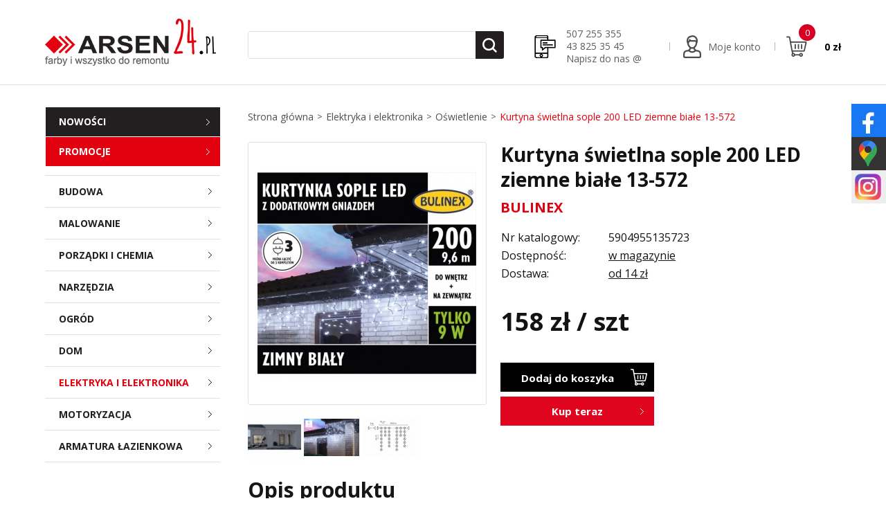

--- FILE ---
content_type: text/html; charset=UTF-8
request_url: https://www.arsen24.pl/produkt/kurtyna-sople-led-200gnzas-bialy-bulinex-308641.php
body_size: 12834
content:
<!DOCTYPE html>
<html lang="pl-PL">
<head><meta charset="UTF-8"/><title>Kurtyna świetlna sople 200 LED ziemne białe 13-572</title>
<meta name="description" content="Kup w sklepie producenta - Kurtyna świetlna sople 200 LED ziemne białe 13-572 za 158.00 zł, dostawa 24 h, pełny asortyment, specjalne promocje." />
<meta name="viewport" content="width=device-width" />
<link rel="shortcut icon" href="/favicon.png" type="image/x-icon" />
<link href='https://fonts.googleapis.com/css?family=Open+Sans:400,600,700,800,300&display=swap&amp;subset=latin,latin-ext' rel='stylesheet' type='text/css'>
<link rel="stylesheet" href="https://stackpath.bootstrapcdn.com/bootstrap/4.3.1/css/bootstrap.min.css" integrity="sha384-ggOyR0iXCbMQv3Xipma34MD+dH/1fQ784/j6cY/iJTQUOhcWr7x9JvoRxT2MZw1T" crossorigin="anonymous" />
<link rel="stylesheet" type="text/css" href="/style.css?v=64" />
<link rel="stylesheet" type="text/css" href="/js/jquery.bxslider.css" />
<link rel="stylesheet" type="text/css" href="/js/fancybox/jquery.fancybox-1.3.4.css" />
<script src="https://ajax.googleapis.com/ajax/libs/jquery/1.9.1/jquery.min.js"></script>
<script async src="https://code.jquery.com/ui/1.11.1/jquery-ui.min.js"></script>
<script>window.jQuery || document.write('<script src="/js/jquery-1.9.1.min.js">\x3C/script>')</script>
<script>typeof jQuery.ui !== 'undefined' || document.write('<script src="/js/jquery-ui-1.11.1.min.js">\x3C/script>')</script>
<script src="/js/jquery.mmenu.min.js" type="text/javascript"></script>
<script src="/js/jquery.mmenu.labels.min.js" type="text/javascript"></script>
<script src="/js/jquery.flexisel.js" type="text/javascript"></script>
<link href="/js/jquery.mmenu.css" type="text/css" rel="stylesheet"/>
<link href="/js/jquery.mmenu.labels.css" type="text/css" rel="stylesheet"/>
<script src="/js/fancybox/jquery.mousewheel-3.0.4.pack.js" type="text/javascript"></script>
<script src="/js/fancybox/jquery.fancybox-1.3.4.js" type="text/javascript"></script>
<script src="/js/scripts.js?v=2" type="text/javascript"></script>
<script src="/js/jquery.placeholder.js" type="text/javascript"></script>
<link rel="stylesheet" type="text/css" href="/js/slick/slick.css"/>
<script async type="text/javascript" src="/js/slick/slick.min.js?v=2"></script>
<meta property="og:site_name" content="OZETEL" />
<meta property="og:title" content="Kurtyna świetlna sople 200 LED ziemne białe 13-572" />
<meta property="og:type" content="article" />
<meta property="og:url" content="/" />
<meta property="og:image" content="/img/e233471d.jpg">
<meta property="og:description" content="Kup w sklepie producenta - Kurtyna świetlna sople 200 LED ziemne białe 13-572 za 158.00 zł, dostawa 24 h, pełny asortyment, specjalne promocje." />
<meta name="twitter:card" content="summary" />
<meta name="twitter:title" content="Kurtyna świetlna sople 200 LED ziemne białe 13-572" />
<meta name="twitter:url" content="/" />
<meta name="twitter:description" content="Kup w sklepie producenta - Kurtyna świetlna sople 200 LED ziemne białe 13-572 za 158.00 zł, dostawa 24 h, pełny asortyment, specjalne promocje." />
<meta name="twitter:image" content="/img/e233471d.jpg">

<script>$(document).ready(function(){$("a.obrazek").fancybox();$("a.file_video").fancybox();$("input,textarea").placeholder();$(".kat_menu li.active").addClass("show");$(".g3.active").parent().parent().removeClass("active");$(".strzalka").click(function(b){var a=$(this).parent().parent();if(a.hasClass("hasChild")){b.preventDefault();if(a.hasClass("show")){a.removeClass("show")}else{a.addClass("show")}}});$(".mobileMenuButton").click(function(){if($("#menuMobile").css("display")=="block"){$("#menuMobile").hide("slide",{direction:"left"},500);$(".mobileMenuGrayBackground").fadeOut();$("body").css("overflow-y","auto")}else{$("#menuMobile").show("slide",{direction:"left"},500);$(".mobileMenuGrayBackground").fadeIn();$("body").css("overflow-y","hidden")}});$(".mobileMenuGrayBackground").click(function(){$("#menuMobile").hide("slide",{direction:"left"},500);$(".mobileMenuGrayBackground").fadeOut();$("body").css("overflow-y","auto")});$("#showSearch").click(function(){$(".menuFlexPosition #searchContainer").slideToggle()});$("#showModalAddToBasket").click(function(){$(this).removeClass("show")});$(".loginTab").click(function(){if($("#loginBox").hasClass("active")){$("#loginBox").removeClass("active")}else{$("#loginBox").addClass("active")}});$(document).mouseup(function(b){var a=$("#loginBox");if(!a.is(b.target)&&a.has(b.target).length===0){a.removeClass("active")}});$("#loginBox").blur(function(){console.log("aaa");$("#loginBox").removeClass("active")});$("#mmobileButton").click(function(){$("#menuMobile").trigger("open.mm")})});</script>

<!--[if lte IE 6]><link rel="stylesheet" type="text/css" href="/php_inc/css/IE6_isDead.css"><![endif]--><!--[if IE 7]><link rel="stylesheet" type="text/css" href="/ie7.css" /><![endif]--><!--[if IE 8]><script src="https://ie7-js.googlecode.com/svn/version/2.1(beta4)/IE9.js"></script><![endif]-->

<!-- Global site tag (gtag.js) - Google Analytics -->
<script async src="https://www.googletagmanager.com/gtag/js?id=AW-714466606"></script><script>window.dataLayer=window.dataLayer || [];function gtag(){dataLayer.push(arguments);}gtag('js',new Date());gtag('config','G-KTV9E5SEVZ');gtag('config','AW-714466606');gtag('config','UA-145127840-1');</script>


<script>
gtag('event', 'page_view', {
			'send_to': 'AW-714466606',
			'value': '158.00',
			'items': [{
				'id': '308641',
				'google_business_vertical': 'retail'
}]
});
</script>


	
</head>
<body id="page" itemscope itemtype="http://schema.org/WebPage" class="pageid97673 produkt  layout- v2">
	
	<div id="showModalAddToBasket" class="showModalAddToBasket">
		<div class="modalFlex">
			<div class="modalContainer">
				<div class="modalText">
					Dziękujemy za dodanie do koszyka
				</div>
				<a class="buttonToCard" href="/koszyk.php" rel="nofollow">
					Przejdź do koszyka
				</a>
				<span class="buttonToCard2">
					Kontynuuj zakupy
				</span>
			</div>
		</div>
	</div>
	<div class="mobileMenuGrayBackground"></div>
	<nav id="menuMobile" class="newMobileMenu">
		<div class="menuDisplayOnMobile">
			<div class="side-menu">
				<ul class="kat_menu">
					<li class="menuMobileHeader">KATEGORIE PRODUKTÓW</li>
					<li><a href="/sklep/nowosci.php" class="recent">Nowości</a></li>
					<li><a href="/sklep/promocje.php" class="promo">Promocje</a></li>
					<li class="g1  hasChild"><a href="/sklep/budowa.php">Budowa<span class="strzalka"></span></a><ul class="subcategories"><li class="g2  hasChild"><a href="/sklep/zaprawy-gipsowe.php">Zaprawy gipsowe<span class="strzalka"></span></a><ul class="subcategories"><li class="g3  "><a href="/sklep/toupret.php">Toupret<span class="strzalka"></span></a></li><li class="g3  "><a href="/sklep/knauf.php">Knauf<span class="strzalka"></span></a></li><li class="g3  "><a href="/sklep/goldmurit__.php">Goldmurit<span class="strzalka"></span></a></li></ul></li><li class="g2  "><a href="/sklep/zaprawy-naprawcze.php">Zaprawy naprawcze<span class="strzalka"></span></a></li><li class="g2  "><a href="/sklep/dodatki-do-zapraw.php">Dodatki do zapraw<span class="strzalka"></span></a></li><li class="g2  hasChild"><a href="/sklep/silikony--piany--kleje.php">Silikony, piany, kleje<span class="strzalka"></span></a><ul class="subcategories"><li class="g3  "><a href="/sklep/kleje-i-uszczelniacze.php">Kleje i uszczelniacze<span class="strzalka"></span></a></li><li class="g3  "><a href="/sklep/silikony-i-akryle.php">Silikony i akryle<span class="strzalka"></span></a></li><li class="g3  "><a href="/sklep/piany.php">Piany<span class="strzalka"></span></a></li></ul></li><li class="g2  "><a href="/sklep/hydroizolacja.php">Hydroizolacja<span class="strzalka"></span></a></li><li class="g2  "><a href="/sklep/fugi.php">Fugi<span class="strzalka"></span></a></li><li class="g2  "><a href="/sklep/odziez-robocza.php">Odzież robocza<span class="strzalka"></span></a></li><li class="g2  hasChild"><a href="/sklep/tasmy2.php">Taśmy<span class="strzalka"></span></a><ul class="subcategories"><li class="g3  "><a href="/sklep/centerflex.php">Centerflex<span class="strzalka"></span></a></li><li class="g3  "><a href="/sklep/pakowe_.php">Pakowe<span class="strzalka"></span></a></li></ul></li><li class="g2  hasChild"><a href="/sklep/papier-scierny.php">Papier ścierny<span class="strzalka"></span></a><ul class="subcategories"><li class="g3  "><a href="/sklep/gabki.php">Gąbki<span class="strzalka"></span></a></li><li class="g3  "><a href="/sklep/siatki.php">Siatki<span class="strzalka"></span></a></li></ul></li><li class="g2  "><a href="/sklep/drabiny.php">Drabiny<span class="strzalka"></span></a></li><li class="g2  hasChild"><a href="/sklep/glazurnictwo.php">Glazurnictwo<span class="strzalka"></span></a><ul class="subcategories"><li class="g3  "><a href="/sklep/przyssawki.php">Przyssawki<span class="strzalka"></span></a></li></ul></li><li class="g2  "><a href="/sklep/szpachelki-i-pace.php">Szpachelki i pace<span class="strzalka"></span></a></li><li class="g2  "><a href="/sklep/kielnie.php">Kielnie<span class="strzalka"></span></a></li></ul></li><li class="g1  hasChild"><a href="/sklep/malowanie.php">Malowanie<span class="strzalka"></span></a><ul class="subcategories"><li class="g2  hasChild"><a href="/sklep/farby-wewnetrzne.php">Farby wewnętrzne<span class="strzalka"></span></a><ul class="subcategories"><li class="g3  hasChild"><a href="/sklep/farby-kolorowe.php">Farby kolorowe<span class="strzalka"></span></a><ul class="subcategories"><li class="g4  "><a href="/sklep/dulux-easycare.php">Dulux EasyCare<span class="strzalka"></span></a></li><li class="g4  "><a href="/sklep/dulux-easycare-.php">Dulux EasyCare+<span class="strzalka"></span></a></li><li class="g4  "><a href="/sklep/dulux-ambiance-ceramic.php">Dulux Ambiance Ceramic<span class="strzalka"></span></a></li><li class="g4  "><a href="/sklep/dulux-kolory-swiata.php">Dulux Kolory Świata<span class="strzalka"></span></a></li><li class="g4  "><a href="/sklep/beckers-designer-colour.php">Beckers Designer Colour<span class="strzalka"></span></a></li><li class="g4  "><a href="/sklep/beckers-designer-collection.php">Beckers Designer Collection<span class="strzalka"></span></a></li></ul></li><li class="g3  hasChild"><a href="/sklep/farby-biale.php">Farby białe<span class="strzalka"></span></a><ul class="subcategories"><li class="g4  "><a href="/sklep/dulux.php">Dulux<span class="strzalka"></span></a></li><li class="g4  "><a href="/sklep/tikkurila.php">Tikkurila<span class="strzalka"></span></a></li><li class="g4  "><a href="/sklep/nobiles.php">Nobiles<span class="strzalka"></span></a></li><li class="g4  "><a href="/sklep/goldmurit.php">Goldmurit<span class="strzalka"></span></a></li><li class="g4  "><a href="/sklep/silveno_.php">Silveno<span class="strzalka"></span></a></li></ul></li></ul></li><li class="g2  hasChild"><a href="/sklep/farby-zewnetrzne.php">Farby zewnętrzne<span class="strzalka"></span></a><ul class="subcategories"><li class="g3  "><a href="/sklep/farby-do-betonu.php">Farby do betonu<span class="strzalka"></span></a></li><li class="g3  "><a href="/sklep/farby-do-blach-dachowych.php">Farby do blach dachowych<span class="strzalka"></span></a></li><li class="g3  "><a href="/sklep/farby-elewacyjne.php">Farby elewacyjne<span class="strzalka"></span></a></li></ul></li><li class="g2  "><a href="/sklep/pigmenty.php">Pigmenty<span class="strzalka"></span></a></li><li class="g2  "><a href="/sklep/efekty-dekoracyjne.php">Efekty dekoracyjne<span class="strzalka"></span></a></li><li class="g2  hasChild"><a href="/sklep/farby-do-metalu.php">Farby do metalu<span class="strzalka"></span></a><ul class="subcategories"><li class="g3  "><a href="/sklep/hammerite.php">Hammerite<span class="strzalka"></span></a></li><li class="g3  "><a href="/sklep/goldmurit_.php">Goldmurit<span class="strzalka"></span></a></li></ul></li><li class="g2  hasChild"><a href="/sklep/srodki-do-drewna.php">Środki do drewna<span class="strzalka"></span></a><ul class="subcategories"><li class="g3  "><a href="/sklep/farby.php">Farby<span class="strzalka"></span></a></li><li class="g3  "><a href="/sklep/impregnaty.php">Impregnaty<span class="strzalka"></span></a></li><li class="g3  "><a href="/sklep/oleje.php">Oleje<span class="strzalka"></span></a></li><li class="g3  "><a href="/sklep/lakierobejce.php">Lakierobejce<span class="strzalka"></span></a></li></ul></li><li class="g2  "><a href="/sklep/farby-wielopowierzchniowe.php">Farby wielopowierzchniowe<span class="strzalka"></span></a></li><li class="g2  "><a href="/sklep/grunty-i-podklady.php">Grunty i podkłady<span class="strzalka"></span></a></li><li class="g2  hasChild"><a href="/sklep/narzedzia-malarskie.php">Narzędzia malarskie<span class="strzalka"></span></a><ul class="subcategories"><li class="g3  hasChild"><a href="/sklep/pedzle.php">Pędzle<span class="strzalka"></span></a><ul class="subcategories"><li class="g4  "><a href="/sklep/silveno.php">Silveno<span class="strzalka"></span></a></li></ul></li><li class="g3  hasChild"><a href="/sklep/walki.php">Wałki<span class="strzalka"></span></a><ul class="subcategories"><li class="g4  "><a href="/sklep/silveno.php">Silveno<span class="strzalka"></span></a></li></ul></li><li class="g3  hasChild"><a href="/sklep/tasmy.php">Taśmy<span class="strzalka"></span></a><ul class="subcategories"><li class="g4  "><a href="/sklep/centerflex.php">Centerflex<span class="strzalka"></span></a></li><li class="g4  "><a href="/sklep/silveno2.php">Silveno<span class="strzalka"></span></a></li></ul></li><li class="g3  "><a href="/sklep/pozostale1.php">Pozostałe<span class="strzalka"></span></a></li></ul></li></ul></li><li class="g1  hasChild"><a href="/sklep/porzadki-i-chemia-.php">Porządki i chemia <span class="strzalka"></span></a><ul class="subcategories"><li class="g2  hasChild"><a href="/sklep/chemia-profesjonalna.php">Chemia profesjonalna<span class="strzalka"></span></a><ul class="subcategories"><li class="g3  "><a href="/sklep/srodki-hg.php">Środki HG<span class="strzalka"></span></a></li><li class="g3  "><a href="/sklep/srodki-merida.php">Środki Merida<span class="strzalka"></span></a></li><li class="g3  "><a href="/sklep/srodki-tenzi.php">Środki Tenzi<span class="strzalka"></span></a></li></ul></li><li class="g2  "><a href="/sklep/plyny-uniwersalne-i-do-szyb.php">Płyny uniwersalne i do szyb<span class="strzalka"></span></a></li><li class="g2  "><a href="/sklep/srodki-piorace.php">Środki piorące<span class="strzalka"></span></a></li><li class="g2  "><a href="/sklep/srodki-myjace.php">Środki myjące<span class="strzalka"></span></a></li><li class="g2  "><a href="/sklep/odswiezacze-powietrza.php">Odświeżacze powietrza<span class="strzalka"></span></a></li><li class="g2  "><a href="/sklep/akcesoria-do-sprzatania.php">Akcesoria do sprzątania<span class="strzalka"></span></a></li></ul></li><li class="g1  hasChild"><a href="/sklep/narzedzia.php">Narzędzia<span class="strzalka"></span></a><ul class="subcategories"><li class="g2  hasChild"><a href="/sklep/elektronarzedzia.php">Elektronarzędzia<span class="strzalka"></span></a><ul class="subcategories"><li class="g3  "><a href="/sklep/wiertarki-i-wkretarki.php">Wiertarki i wkrętarki<span class="strzalka"></span></a></li><li class="g3  hasChild"><a href="/sklep/szlifierki.php">Szlifierki<span class="strzalka"></span></a><ul class="subcategories"><li class="g4  "><a href="/sklep/katowe.php">Kątowe<span class="strzalka"></span></a></li><li class="g4  "><a href="/sklep/oscylacyjne.php">Oscylacyjne<span class="strzalka"></span></a></li><li class="g4  "><a href="/sklep/tasmowe.php">Taśmowe<span class="strzalka"></span></a></li><li class="g4  "><a href="/sklep/mimosrodowe.php">Mimośrodowe<span class="strzalka"></span></a></li></ul></li><li class="g3  hasChild"><a href="/sklep/pilarki.php">Pilarki<span class="strzalka"></span></a><ul class="subcategories"><li class="g4  "><a href="/sklep/lancuchowe.php">Łańcuchowe<span class="strzalka"></span></a></li><li class="g4  "><a href="/sklep/tarczowe.php">Tarczowe<span class="strzalka"></span></a></li><li class="g4  "><a href="/sklep/szablaste.php">Szablaste<span class="strzalka"></span></a></li></ul></li><li class="g3  "><a href="/sklep/wyrzynarki.php">Wyrzynarki<span class="strzalka"></span></a></li><li class="g3  "><a href="/sklep/frezarki.php">Frezarki<span class="strzalka"></span></a></li><li class="g3  "><a href="/sklep/opalarki.php">Opalarki<span class="strzalka"></span></a></li><li class="g3  "><a href="/sklep/zakretarki-i-klucze-udarowe.php">Zakrętarki i klucze udarowe<span class="strzalka"></span></a></li><li class="g3  "><a href="/sklep/akumulatory-i-ladowarki.php">Akumulatory i ładowarki<span class="strzalka"></span></a></li><li class="g3  "><a href="/sklep/odkurzacze.php">Odkurzacze<span class="strzalka"></span></a></li><li class="g3  "><a href="/sklep/myjki-cisnieniowe_.php">Myjki ciśnieniowe<span class="strzalka"></span></a></li><li class="g3  "><a href="/sklep/akcesoria-narzedziowe_.php">Akcesoria narzędziowe<span class="strzalka"></span></a></li><li class="g3  "><a href="/sklep/pozostale.php">Pozostałe<span class="strzalka"></span></a></li></ul></li><li class="g2  "><a href="/sklep/narzedzia-reczne.php">Narzędzia ręczne<span class="strzalka"></span></a></li><li class="g2  "><a href="/sklep/narzedzia-pomiarowe.php">Narzędzia pomiarowe<span class="strzalka"></span></a></li><li class="g2  "><a href="/sklep/akcesoria-warsztatowe.php">Akcesoria warsztatowe<span class="strzalka"></span></a></li></ul></li><li class="g1  hasChild"><a href="/sklep/ogrod.php">Ogród<span class="strzalka"></span></a><ul class="subcategories"><li class="g2  hasChild"><a href="/sklep/maszyny-ogrodowe.php">Maszyny ogrodowe<span class="strzalka"></span></a><ul class="subcategories"><li class="g3  "><a href="/sklep/dmuchawy.php">Dmuchawy<span class="strzalka"></span></a></li><li class="g3  "><a href="/sklep/kosiarki.php">Kosiarki<span class="strzalka"></span></a></li><li class="g3  "><a href="/sklep/roboty-koszace__.php">Roboty koszące<span class="strzalka"></span></a></li><li class="g3  "><a href="/sklep/nozyce-do-zywoplotu.php">Nożyce do żywopłotu<span class="strzalka"></span></a></li><li class="g3  "><a href="/sklep/akcesoria.php">Akcesoria<span class="strzalka"></span></a></li></ul></li><li class="g2  hasChild"><a href="/sklep/narzedzia-ogrodowe.php">Narzędzia ogrodowe<span class="strzalka"></span></a><ul class="subcategories"><li class="g3  "><a href="/sklep/male-narzedzia.php">Małe narzędzia<span class="strzalka"></span></a></li><li class="g3  "><a href="/sklep/opryskiwacze.php">Opryskiwacze<span class="strzalka"></span></a></li><li class="g3  "><a href="/sklep/siewniki.php">Siewniki<span class="strzalka"></span></a></li><li class="g3  "><a href="/sklep/sekatory.php">Sekatory<span class="strzalka"></span></a></li><li class="g3  "><a href="/sklep/nozyce.php">Nożyce<span class="strzalka"></span></a></li><li class="g3  "><a href="/sklep/grabie.php">Grabie<span class="strzalka"></span></a></li><li class="g3  "><a href="/sklep/trzonki.php">Trzonki<span class="strzalka"></span></a></li><li class="g3  "><a href="/sklep/siekiery.php">Siekiery<span class="strzalka"></span></a></li><li class="g3  "><a href="/sklep/szczotki.php">Szczotki<span class="strzalka"></span></a></li><li class="g3  "><a href="/sklep/sita.php">Sita<span class="strzalka"></span></a></li><li class="g3  "><a href="/sklep/szpadle.php">Szpadle<span class="strzalka"></span></a></li><li class="g3  "><a href="/sklep/pily-ogrodowe.php">Piły ogrodowe<span class="strzalka"></span></a></li><li class="g3  "><a href="/sklep/wycinaki-do-chwastow.php">Wycinaki do chwastów<span class="strzalka"></span></a></li><li class="g3  "><a href="/sklep/wertykulatory-i-kultywatory.php">Wertykulatory i kultywatory<span class="strzalka"></span></a></li><li class="g3  "><a href="/sklep/narzedzia-zimowe.php">Narzędzia zimowe<span class="strzalka"></span></a></li><li class="g3  "><a href="/sklep/wieszaki-na-narzedzia.php">Wieszaki na narzędzia<span class="strzalka"></span></a></li></ul></li><li class="g2  hasChild"><a href="/sklep/nawadnianie.php">Nawadnianie<span class="strzalka"></span></a><ul class="subcategories"><li class="g3  hasChild"><a href="/sklep/weze.php">Węże<span class="strzalka"></span></a><ul class="subcategories"><li class="g4  "><a href="/sklep/zestawy.php">Zestawy<span class="strzalka"></span></a></li></ul></li><li class="g3  "><a href="/sklep/zraszacze.php">Zraszacze<span class="strzalka"></span></a></li><li class="g3  "><a href="/sklep/zlaczki-i-przylacza.php">Złączki i przyłącza<span class="strzalka"></span></a></li><li class="g3  "><a href="/sklep/pistolety-i-lance-zraszajace.php">Pistolety i lance zraszające<span class="strzalka"></span></a></li><li class="g3  "><a href="/sklep/wozki-na-waz--bebny--nosidla--wieszaki.php">Wózki na wąż, bębny, nosidła, wieszaki<span class="strzalka"></span></a></li><li class="g3  "><a href="/sklep/pompy_.php">Pompy<span class="strzalka"></span></a></li><li class="g3  "><a href="/sklep/liczniki-wody.php">Liczniki wody<span class="strzalka"></span></a></li><li class="g3  "><a href="/sklep/sterowniki-nawadniania.php">Sterowniki nawadniania<span class="strzalka"></span></a></li><li class="g3  "><a href="/sklep/linie-kroplujace.php">Linie kroplujące<span class="strzalka"></span></a></li></ul></li><li class="g2  "><a href="/sklep/grillowanie.php">Grillowanie<span class="strzalka"></span></a></li><li class="g2  "><a href="/sklep/hamaki-i-hustawki.php">Hamaki i huśtawki<span class="strzalka"></span></a></li><li class="g2  "><a href="/sklep/trampoliny.php">Trampoliny<span class="strzalka"></span></a></li><li class="g2  hasChild"><a href="/sklep/baseny.php">Baseny ogrodowe ze stelażem<span class="strzalka"></span></a><ul class="subcategories"><li class="g3  "><a href="/sklep/baseny_.php">Baseny<span class="strzalka"></span></a></li><li class="g3  "><a href="/sklep/akcesoria_.php">Akcesoria do czyszczenia basenu ogrodowego<span class="strzalka"></span></a></li></ul></li><li class="g2  "><a href="/sklep/meble-ogrodowe.php">Meble ogrodowe<span class="strzalka"></span></a></li><li class="g2  "><a href="/sklep/meble-i-akcesoria-turystyczne.php">Meble i akcesoria turystyczne<span class="strzalka"></span></a></li><li class="g2  "><a href="/sklep/dekoracje_.php">Dekoracje<span class="strzalka"></span></a></li><li class="g2  "><a href="/sklep/na-szkodniki.php">Na szkodniki<span class="strzalka"></span></a></li><li class="g2  "><a href="/sklep/materialy-siewne.php">Materiały siewne<span class="strzalka"></span></a></li><li class="g2  "><a href="/sklep/nawozy-i-odzywki-do-roslin.php">Nawozy i odżywki do roślin<span class="strzalka"></span></a></li><li class="g2  "><a href="/sklep/kanalizacja-zewnetrzna_.php">Kanalizacja Zewnętrzna<span class="strzalka"></span></a></li></ul></li><li class="g1  hasChild"><a href="/sklep/dom.php">Dom<span class="strzalka"></span></a><ul class="subcategories"><li class="g2  hasChild"><a href="/sklep/sztucce.php">Sztućce<span class="strzalka"></span></a><ul class="subcategories"><li class="g3  "><a href="/sklep/zestawy1.php">Zestawy<span class="strzalka"></span></a></li></ul></li><li class="g2  "><a href="/sklep/noze-kuchenne-.php">Noże kuchenne <span class="strzalka"></span></a></li><li class="g2  "><a href="/sklep/zastawa-stolowa.php">Zastawa stołowa<span class="strzalka"></span></a></li><li class="g2  "><a href="/sklep/garnki.php">Garnki<span class="strzalka"></span></a></li><li class="g2  "><a href="/sklep/patelnie_.php">Patelnie<span class="strzalka"></span></a></li><li class="g2  "><a href="/sklep/akcesoria-kuchenne.php">Akcesoria kuchenne<span class="strzalka"></span></a></li><li class="g2  "><a href="/sklep/termometry_.php">Termometry<span class="strzalka"></span></a></li><li class="g2  "><a href="/sklep/wedliniarstwo_.php">Wędliniarstwo<span class="strzalka"></span></a></li><li class="g2  "><a href="/sklep/winiarstwo_.php">Winiarstwo<span class="strzalka"></span></a></li><li class="g2  "><a href="/sklep/piekarnictwo_.php">Piekarnictwo<span class="strzalka"></span></a></li><li class="g2  "><a href="/sklep/przetworstwo_.php">Przetwórstwo<span class="strzalka"></span></a></li><li class="g2  "><a href="/sklep/suszarki-do-zywnosci.php">Suszarki do żywności<span class="strzalka"></span></a></li><li class="g2  "><a href="/sklep/wentylatory-i-cyrkulatory.php">Wentylatory i cyrkulatory<span class="strzalka"></span></a></li><li class="g2  "><a href="/sklep/przechowywanie.php">Przechowywanie<span class="strzalka"></span></a></li><li class="g2  "><a href="/sklep/dekoracje__.php">Dekoracje<span class="strzalka"></span></a></li><li class="g2  "><a href="/sklep/choinki_.php">Choinki<span class="strzalka"></span></a></li><li class="g2  "><a href="/sklep/sanki_.php">Sanki<span class="strzalka"></span></a></li></ul></li><li class="g1 active hasChild"><a href="/sklep/elektryka-i-elektronika-.php">Elektryka i elektronika <span class="strzalka"></span></a><ul class="subcategories"><li class="g2  "><a href="/sklep/wentylacja.php">Wentylacja<span class="strzalka"></span></a></li><li class="g2  "><a href="/sklep/ogrzewanie.php">Ogrzewanie<span class="strzalka"></span></a></li><li class="g2  hasChild"><a href="/sklep/oswietlenie.php">Oświetlenie<span class="strzalka"></span></a><ul class="subcategories"><li class="g3  "><a href="/sklep/lampki.php">Lampki<span class="strzalka"></span></a></li><li class="g3  "><a href="/sklep/lampy.php">Lampy<span class="strzalka"></span></a></li><li class="g3  "><a href="/sklep/lampki-biurkowe.php">Lampki biurkowe<span class="strzalka"></span></a></li><li class="g3  "><a href="/sklep/kinkiety.php">Kinkiety<span class="strzalka"></span></a></li><li class="g3  "><a href="/sklep/zarowki.php">Żarówki<span class="strzalka"></span></a></li></ul></li><li class="g2  "><a href="/sklep/przedluzacze-i-akcesoria.php">Przedłużacze i akcesoria<span class="strzalka"></span></a></li><li class="g2  "><a href="/sklep/radia-budowlane.php">Radia budowlane<span class="strzalka"></span></a></li></ul></li><li class="g1  hasChild"><a href="/sklep/motoryzacja.php">Motoryzacja<span class="strzalka"></span></a><ul class="subcategories"><li class="g2  "><a href="/sklep/mycie-i-pielegnacja.php">Mycie i pielęgnacja<span class="strzalka"></span></a></li><li class="g2  "><a href="/sklep/srodki-konserwujace.php">Środki konserwujące<span class="strzalka"></span></a></li><li class="g2  hasChild"><a href="/sklep/detailing.php">Detailing<span class="strzalka"></span></a><ul class="subcategories"><li class="g3  "><a href="/sklep/kosmetyki-samochodowe.php">Kosmetyki samochodowe<span class="strzalka"></span></a></li><li class="g3  "><a href="/sklep/mycie--osuszanie-i-mikrofibry-.php">Mycie, osuszanie i mikrofibry <span class="strzalka"></span></a></li><li class="g3  "><a href="/sklep/pedzelki.php">Pędzelki<span class="strzalka"></span></a></li><li class="g3  "><a href="/sklep/pady-polerskie.php">Pady polerskie<span class="strzalka"></span></a></li><li class="g3  "><a href="/sklep/pozostale_.php">Pozostałe<span class="strzalka"></span></a></li></ul></li></ul></li><li class="g1  hasChild"><a href="/sklep/armatura-lazienkowa.php">Armatura łazienkowa<span class="strzalka"></span></a><ul class="subcategories"><li class="g2  "><a href="/sklep/baterie.php">Baterie<span class="strzalka"></span></a></li><li class="g2  "><a href="/sklep/sluchawki-prysznicowe.php">Słuchawki prysznicowe<span class="strzalka"></span></a></li><li class="g2  "><a href="/sklep/akcesoria-lazienkowe.php">Akcesoria łazienkowe<span class="strzalka"></span></a></li></ul></li>
					<li class="menuMobileHeader">MENU</li>
											<li><a href="/sklepy.php">Sklepy</a></li>
											<li><a href="/kontakt.php">Kontakt</a></li>
											<li><a href="/pomoc.php">Pomoc</a></li>
											<li><a href="/regulamin.php">Regulamin</a></li>
									</ul>
			</div>
		</div>
	</nav>

	<div id="top">
	<div class="container">
		<div id="rightAd">
			
		</div>

		<a id="mmobileButton">Mobile menu</a>

		<div class="row">
			<div class="col-12 menuDisplayOnMobile menuFlexPosition2">
				<p>
	<a href="tel:+48507255355">507 255 355</a><br />
	<a href="tel:+48438253545">43 825 35 45</a><br />
	<a href="mailto:sklep@arsen.pl">Napisz do nas @</a></p>

			</div>
			<div class="col-12 col-sm-12 col-lg-3">
				<div id="logo">
					<a href="/" title="Arsen - farby i wszystko do remontu">
						<img src="/grafika/logo.png" alt="Arsen - farby i wszystko do remontu" />
					</a>
				</div>
			</div>
			<div class="col-12 col-sm-12 col-lg-4 menuHideOnMobile">
				<div id="searchContainer">
					<form action="/wyniki-wyszukiwania.php" method="GET">
						<input type="text" name="search_words" autocomplete="off" id="search_words" class="search_words" value="" />
						<input type="hidden" name="search_category" id="search_category" value="0"/>
						<input type="submit" class="lupa" value="" />

					</form>
				</div>
				<div id="searchResult" class="searchResultClass"></div>
				<div id="searchResultError" class="searchNone">Brak wyników wyszukiwania</div>
			</div>
			<div class="col-12 col-sm-12 col-lg-5">
				<div class="topbar menuFlexPosition">
					<div class="menuDisplayFlex">
						<div class="item contact-info menuHideOnMobile">
							<img src="/grafika/icon-contact.png" alt="Kontakt" />
							<p>
	<a href="tel:+48507255355">507 255 355</a><br />
	<a href="tel:+48438253545">43 825 35 45</a><br />
	<a href="mailto:sklep@arsen.pl">Napisz do nas @</a></p>

						</div>

													<div class="item my-account">
								<a href="/twoje-konto.php">
									<img src="/grafika/icon-account.png" alt="Moje konto" />
								</a>
								<div>
									<a class="menuHideOnMobile" href="/twoje-konto.php">Moje konto</a>
																	</div>
							</div>
						
													<a href="/koszyk.php" rel="nofollow" id="basket" class="item basket">
								<img src="/grafika/icon-cart.png" alt="Koszyk" />
								<div class="value">
																			0 zł
																	</div>
								<div class="count-badge">0</div>
							</a>
											</div>

					<div class="menuDisplayOnMobile menuFlexOnMobile">

							<div id="searchContainer">
								<form action="/wyniki-wyszukiwania.php" method="GET">
									<input type="text" name="search_words" id="search_words" class="search_words" autocomplete="off" value="" />
									<input type="hidden" name="search_category" id="search_category" value="0"/>
									<input type="submit" class="lupa" value="" />
								</form>

							</div>
							<div id="searchResult" class="searchResultClass"></div>
							<div id="searchResultError" class="searchNone">Brak wyników wyszukiwania</div>


						<div id="showSearch" class="lupaGrafika"></div>
						<div id="mobileMenuButton" class="mobileMenuButton">
							<span class="hamburger"></span>
						</div>
					</div>

				</div>
			</div>
		</div>
	</div>
	</div>
	<div class="container page-content">
		<div class="row">
							<div class="col-12 col-lg-3 menuHideOnMobile">
					<div class="side-menu">
						<ul class="menu_special">
							<li><a href="/sklep/nowosci.php" class="recent">Nowości</a></li>
							<li><a href="/sklep/promocje.php" class="promo">Promocje</a></li>
						</ul>

						<ul class="kat_menu">
							<li class="g1  hasChild"><a href="/sklep/budowa.php">Budowa<span class="strzalka"></span></a><ul class="subcategories"><li class="g2  hasChild"><a href="/sklep/zaprawy-gipsowe.php">Zaprawy gipsowe<span class="strzalka"></span></a><ul class="subcategories"><li class="g3  "><a href="/sklep/toupret.php">Toupret<span class="strzalka"></span></a></li><li class="g3  "><a href="/sklep/knauf.php">Knauf<span class="strzalka"></span></a></li><li class="g3  "><a href="/sklep/goldmurit__.php">Goldmurit<span class="strzalka"></span></a></li></ul></li><li class="g2  "><a href="/sklep/zaprawy-naprawcze.php">Zaprawy naprawcze<span class="strzalka"></span></a></li><li class="g2  "><a href="/sklep/dodatki-do-zapraw.php">Dodatki do zapraw<span class="strzalka"></span></a></li><li class="g2  hasChild"><a href="/sklep/silikony--piany--kleje.php">Silikony, piany, kleje<span class="strzalka"></span></a><ul class="subcategories"><li class="g3  "><a href="/sklep/kleje-i-uszczelniacze.php">Kleje i uszczelniacze<span class="strzalka"></span></a></li><li class="g3  "><a href="/sklep/silikony-i-akryle.php">Silikony i akryle<span class="strzalka"></span></a></li><li class="g3  "><a href="/sklep/piany.php">Piany<span class="strzalka"></span></a></li></ul></li><li class="g2  "><a href="/sklep/hydroizolacja.php">Hydroizolacja<span class="strzalka"></span></a></li><li class="g2  "><a href="/sklep/fugi.php">Fugi<span class="strzalka"></span></a></li><li class="g2  "><a href="/sklep/odziez-robocza.php">Odzież robocza<span class="strzalka"></span></a></li><li class="g2  hasChild"><a href="/sklep/tasmy2.php">Taśmy<span class="strzalka"></span></a><ul class="subcategories"><li class="g3  "><a href="/sklep/centerflex.php">Centerflex<span class="strzalka"></span></a></li><li class="g3  "><a href="/sklep/pakowe_.php">Pakowe<span class="strzalka"></span></a></li></ul></li><li class="g2  hasChild"><a href="/sklep/papier-scierny.php">Papier ścierny<span class="strzalka"></span></a><ul class="subcategories"><li class="g3  "><a href="/sklep/gabki.php">Gąbki<span class="strzalka"></span></a></li><li class="g3  "><a href="/sklep/siatki.php">Siatki<span class="strzalka"></span></a></li></ul></li><li class="g2  "><a href="/sklep/drabiny.php">Drabiny<span class="strzalka"></span></a></li><li class="g2  hasChild"><a href="/sklep/glazurnictwo.php">Glazurnictwo<span class="strzalka"></span></a><ul class="subcategories"><li class="g3  "><a href="/sklep/przyssawki.php">Przyssawki<span class="strzalka"></span></a></li></ul></li><li class="g2  "><a href="/sklep/szpachelki-i-pace.php">Szpachelki i pace<span class="strzalka"></span></a></li><li class="g2  "><a href="/sklep/kielnie.php">Kielnie<span class="strzalka"></span></a></li></ul></li><li class="g1  hasChild"><a href="/sklep/malowanie.php">Malowanie<span class="strzalka"></span></a><ul class="subcategories"><li class="g2  hasChild"><a href="/sklep/farby-wewnetrzne.php">Farby wewnętrzne<span class="strzalka"></span></a><ul class="subcategories"><li class="g3  hasChild"><a href="/sklep/farby-kolorowe.php">Farby kolorowe<span class="strzalka"></span></a><ul class="subcategories"><li class="g4  "><a href="/sklep/dulux-easycare.php">Dulux EasyCare<span class="strzalka"></span></a></li><li class="g4  "><a href="/sklep/dulux-easycare-.php">Dulux EasyCare+<span class="strzalka"></span></a></li><li class="g4  "><a href="/sklep/dulux-ambiance-ceramic.php">Dulux Ambiance Ceramic<span class="strzalka"></span></a></li><li class="g4  "><a href="/sklep/dulux-kolory-swiata.php">Dulux Kolory Świata<span class="strzalka"></span></a></li><li class="g4  "><a href="/sklep/beckers-designer-colour.php">Beckers Designer Colour<span class="strzalka"></span></a></li><li class="g4  "><a href="/sklep/beckers-designer-collection.php">Beckers Designer Collection<span class="strzalka"></span></a></li></ul></li><li class="g3  hasChild"><a href="/sklep/farby-biale.php">Farby białe<span class="strzalka"></span></a><ul class="subcategories"><li class="g4  "><a href="/sklep/dulux.php">Dulux<span class="strzalka"></span></a></li><li class="g4  "><a href="/sklep/tikkurila.php">Tikkurila<span class="strzalka"></span></a></li><li class="g4  "><a href="/sklep/nobiles.php">Nobiles<span class="strzalka"></span></a></li><li class="g4  "><a href="/sklep/goldmurit.php">Goldmurit<span class="strzalka"></span></a></li><li class="g4  "><a href="/sklep/silveno_.php">Silveno<span class="strzalka"></span></a></li></ul></li></ul></li><li class="g2  hasChild"><a href="/sklep/farby-zewnetrzne.php">Farby zewnętrzne<span class="strzalka"></span></a><ul class="subcategories"><li class="g3  "><a href="/sklep/farby-do-betonu.php">Farby do betonu<span class="strzalka"></span></a></li><li class="g3  "><a href="/sklep/farby-do-blach-dachowych.php">Farby do blach dachowych<span class="strzalka"></span></a></li><li class="g3  "><a href="/sklep/farby-elewacyjne.php">Farby elewacyjne<span class="strzalka"></span></a></li></ul></li><li class="g2  "><a href="/sklep/pigmenty.php">Pigmenty<span class="strzalka"></span></a></li><li class="g2  "><a href="/sklep/efekty-dekoracyjne.php">Efekty dekoracyjne<span class="strzalka"></span></a></li><li class="g2  hasChild"><a href="/sklep/farby-do-metalu.php">Farby do metalu<span class="strzalka"></span></a><ul class="subcategories"><li class="g3  "><a href="/sklep/hammerite.php">Hammerite<span class="strzalka"></span></a></li><li class="g3  "><a href="/sklep/goldmurit_.php">Goldmurit<span class="strzalka"></span></a></li></ul></li><li class="g2  hasChild"><a href="/sklep/srodki-do-drewna.php">Środki do drewna<span class="strzalka"></span></a><ul class="subcategories"><li class="g3  "><a href="/sklep/farby.php">Farby<span class="strzalka"></span></a></li><li class="g3  "><a href="/sklep/impregnaty.php">Impregnaty<span class="strzalka"></span></a></li><li class="g3  "><a href="/sklep/oleje.php">Oleje<span class="strzalka"></span></a></li><li class="g3  "><a href="/sklep/lakierobejce.php">Lakierobejce<span class="strzalka"></span></a></li></ul></li><li class="g2  "><a href="/sklep/farby-wielopowierzchniowe.php">Farby wielopowierzchniowe<span class="strzalka"></span></a></li><li class="g2  "><a href="/sklep/grunty-i-podklady.php">Grunty i podkłady<span class="strzalka"></span></a></li><li class="g2  hasChild"><a href="/sklep/narzedzia-malarskie.php">Narzędzia malarskie<span class="strzalka"></span></a><ul class="subcategories"><li class="g3  hasChild"><a href="/sklep/pedzle.php">Pędzle<span class="strzalka"></span></a><ul class="subcategories"><li class="g4  "><a href="/sklep/silveno.php">Silveno<span class="strzalka"></span></a></li></ul></li><li class="g3  hasChild"><a href="/sklep/walki.php">Wałki<span class="strzalka"></span></a><ul class="subcategories"><li class="g4  "><a href="/sklep/silveno.php">Silveno<span class="strzalka"></span></a></li></ul></li><li class="g3  hasChild"><a href="/sklep/tasmy.php">Taśmy<span class="strzalka"></span></a><ul class="subcategories"><li class="g4  "><a href="/sklep/centerflex.php">Centerflex<span class="strzalka"></span></a></li><li class="g4  "><a href="/sklep/silveno2.php">Silveno<span class="strzalka"></span></a></li></ul></li><li class="g3  "><a href="/sklep/pozostale1.php">Pozostałe<span class="strzalka"></span></a></li></ul></li></ul></li><li class="g1  hasChild"><a href="/sklep/porzadki-i-chemia-.php">Porządki i chemia <span class="strzalka"></span></a><ul class="subcategories"><li class="g2  hasChild"><a href="/sklep/chemia-profesjonalna.php">Chemia profesjonalna<span class="strzalka"></span></a><ul class="subcategories"><li class="g3  "><a href="/sklep/srodki-hg.php">Środki HG<span class="strzalka"></span></a></li><li class="g3  "><a href="/sklep/srodki-merida.php">Środki Merida<span class="strzalka"></span></a></li><li class="g3  "><a href="/sklep/srodki-tenzi.php">Środki Tenzi<span class="strzalka"></span></a></li></ul></li><li class="g2  "><a href="/sklep/plyny-uniwersalne-i-do-szyb.php">Płyny uniwersalne i do szyb<span class="strzalka"></span></a></li><li class="g2  "><a href="/sklep/srodki-piorace.php">Środki piorące<span class="strzalka"></span></a></li><li class="g2  "><a href="/sklep/srodki-myjace.php">Środki myjące<span class="strzalka"></span></a></li><li class="g2  "><a href="/sklep/odswiezacze-powietrza.php">Odświeżacze powietrza<span class="strzalka"></span></a></li><li class="g2  "><a href="/sklep/akcesoria-do-sprzatania.php">Akcesoria do sprzątania<span class="strzalka"></span></a></li></ul></li><li class="g1  hasChild"><a href="/sklep/narzedzia.php">Narzędzia<span class="strzalka"></span></a><ul class="subcategories"><li class="g2  hasChild"><a href="/sklep/elektronarzedzia.php">Elektronarzędzia<span class="strzalka"></span></a><ul class="subcategories"><li class="g3  "><a href="/sklep/wiertarki-i-wkretarki.php">Wiertarki i wkrętarki<span class="strzalka"></span></a></li><li class="g3  hasChild"><a href="/sklep/szlifierki.php">Szlifierki<span class="strzalka"></span></a><ul class="subcategories"><li class="g4  "><a href="/sklep/katowe.php">Kątowe<span class="strzalka"></span></a></li><li class="g4  "><a href="/sklep/oscylacyjne.php">Oscylacyjne<span class="strzalka"></span></a></li><li class="g4  "><a href="/sklep/tasmowe.php">Taśmowe<span class="strzalka"></span></a></li><li class="g4  "><a href="/sklep/mimosrodowe.php">Mimośrodowe<span class="strzalka"></span></a></li></ul></li><li class="g3  hasChild"><a href="/sklep/pilarki.php">Pilarki<span class="strzalka"></span></a><ul class="subcategories"><li class="g4  "><a href="/sklep/lancuchowe.php">Łańcuchowe<span class="strzalka"></span></a></li><li class="g4  "><a href="/sklep/tarczowe.php">Tarczowe<span class="strzalka"></span></a></li><li class="g4  "><a href="/sklep/szablaste.php">Szablaste<span class="strzalka"></span></a></li></ul></li><li class="g3  "><a href="/sklep/wyrzynarki.php">Wyrzynarki<span class="strzalka"></span></a></li><li class="g3  "><a href="/sklep/frezarki.php">Frezarki<span class="strzalka"></span></a></li><li class="g3  "><a href="/sklep/opalarki.php">Opalarki<span class="strzalka"></span></a></li><li class="g3  "><a href="/sklep/zakretarki-i-klucze-udarowe.php">Zakrętarki i klucze udarowe<span class="strzalka"></span></a></li><li class="g3  "><a href="/sklep/akumulatory-i-ladowarki.php">Akumulatory i ładowarki<span class="strzalka"></span></a></li><li class="g3  "><a href="/sklep/odkurzacze.php">Odkurzacze<span class="strzalka"></span></a></li><li class="g3  "><a href="/sklep/myjki-cisnieniowe_.php">Myjki ciśnieniowe<span class="strzalka"></span></a></li><li class="g3  "><a href="/sklep/akcesoria-narzedziowe_.php">Akcesoria narzędziowe<span class="strzalka"></span></a></li><li class="g3  "><a href="/sklep/pozostale.php">Pozostałe<span class="strzalka"></span></a></li></ul></li><li class="g2  "><a href="/sklep/narzedzia-reczne.php">Narzędzia ręczne<span class="strzalka"></span></a></li><li class="g2  "><a href="/sklep/narzedzia-pomiarowe.php">Narzędzia pomiarowe<span class="strzalka"></span></a></li><li class="g2  "><a href="/sklep/akcesoria-warsztatowe.php">Akcesoria warsztatowe<span class="strzalka"></span></a></li></ul></li><li class="g1  hasChild"><a href="/sklep/ogrod.php">Ogród<span class="strzalka"></span></a><ul class="subcategories"><li class="g2  hasChild"><a href="/sklep/maszyny-ogrodowe.php">Maszyny ogrodowe<span class="strzalka"></span></a><ul class="subcategories"><li class="g3  "><a href="/sklep/dmuchawy.php">Dmuchawy<span class="strzalka"></span></a></li><li class="g3  "><a href="/sklep/kosiarki.php">Kosiarki<span class="strzalka"></span></a></li><li class="g3  "><a href="/sklep/roboty-koszace__.php">Roboty koszące<span class="strzalka"></span></a></li><li class="g3  "><a href="/sklep/nozyce-do-zywoplotu.php">Nożyce do żywopłotu<span class="strzalka"></span></a></li><li class="g3  "><a href="/sklep/akcesoria.php">Akcesoria<span class="strzalka"></span></a></li></ul></li><li class="g2  hasChild"><a href="/sklep/narzedzia-ogrodowe.php">Narzędzia ogrodowe<span class="strzalka"></span></a><ul class="subcategories"><li class="g3  "><a href="/sklep/male-narzedzia.php">Małe narzędzia<span class="strzalka"></span></a></li><li class="g3  "><a href="/sklep/opryskiwacze.php">Opryskiwacze<span class="strzalka"></span></a></li><li class="g3  "><a href="/sklep/siewniki.php">Siewniki<span class="strzalka"></span></a></li><li class="g3  "><a href="/sklep/sekatory.php">Sekatory<span class="strzalka"></span></a></li><li class="g3  "><a href="/sklep/nozyce.php">Nożyce<span class="strzalka"></span></a></li><li class="g3  "><a href="/sklep/grabie.php">Grabie<span class="strzalka"></span></a></li><li class="g3  "><a href="/sklep/trzonki.php">Trzonki<span class="strzalka"></span></a></li><li class="g3  "><a href="/sklep/siekiery.php">Siekiery<span class="strzalka"></span></a></li><li class="g3  "><a href="/sklep/szczotki.php">Szczotki<span class="strzalka"></span></a></li><li class="g3  "><a href="/sklep/sita.php">Sita<span class="strzalka"></span></a></li><li class="g3  "><a href="/sklep/szpadle.php">Szpadle<span class="strzalka"></span></a></li><li class="g3  "><a href="/sklep/pily-ogrodowe.php">Piły ogrodowe<span class="strzalka"></span></a></li><li class="g3  "><a href="/sklep/wycinaki-do-chwastow.php">Wycinaki do chwastów<span class="strzalka"></span></a></li><li class="g3  "><a href="/sklep/wertykulatory-i-kultywatory.php">Wertykulatory i kultywatory<span class="strzalka"></span></a></li><li class="g3  "><a href="/sklep/narzedzia-zimowe.php">Narzędzia zimowe<span class="strzalka"></span></a></li><li class="g3  "><a href="/sklep/wieszaki-na-narzedzia.php">Wieszaki na narzędzia<span class="strzalka"></span></a></li></ul></li><li class="g2  hasChild"><a href="/sklep/nawadnianie.php">Nawadnianie<span class="strzalka"></span></a><ul class="subcategories"><li class="g3  hasChild"><a href="/sklep/weze.php">Węże<span class="strzalka"></span></a><ul class="subcategories"><li class="g4  "><a href="/sklep/zestawy.php">Zestawy<span class="strzalka"></span></a></li></ul></li><li class="g3  "><a href="/sklep/zraszacze.php">Zraszacze<span class="strzalka"></span></a></li><li class="g3  "><a href="/sklep/zlaczki-i-przylacza.php">Złączki i przyłącza<span class="strzalka"></span></a></li><li class="g3  "><a href="/sklep/pistolety-i-lance-zraszajace.php">Pistolety i lance zraszające<span class="strzalka"></span></a></li><li class="g3  "><a href="/sklep/wozki-na-waz--bebny--nosidla--wieszaki.php">Wózki na wąż, bębny, nosidła, wieszaki<span class="strzalka"></span></a></li><li class="g3  "><a href="/sklep/pompy_.php">Pompy<span class="strzalka"></span></a></li><li class="g3  "><a href="/sklep/liczniki-wody.php">Liczniki wody<span class="strzalka"></span></a></li><li class="g3  "><a href="/sklep/sterowniki-nawadniania.php">Sterowniki nawadniania<span class="strzalka"></span></a></li><li class="g3  "><a href="/sklep/linie-kroplujace.php">Linie kroplujące<span class="strzalka"></span></a></li></ul></li><li class="g2  "><a href="/sklep/grillowanie.php">Grillowanie<span class="strzalka"></span></a></li><li class="g2  "><a href="/sklep/hamaki-i-hustawki.php">Hamaki i huśtawki<span class="strzalka"></span></a></li><li class="g2  "><a href="/sklep/trampoliny.php">Trampoliny<span class="strzalka"></span></a></li><li class="g2  hasChild"><a href="/sklep/baseny.php">Baseny ogrodowe ze stelażem<span class="strzalka"></span></a><ul class="subcategories"><li class="g3  "><a href="/sklep/baseny_.php">Baseny<span class="strzalka"></span></a></li><li class="g3  "><a href="/sklep/akcesoria_.php">Akcesoria do czyszczenia basenu ogrodowego<span class="strzalka"></span></a></li></ul></li><li class="g2  "><a href="/sklep/meble-ogrodowe.php">Meble ogrodowe<span class="strzalka"></span></a></li><li class="g2  "><a href="/sklep/meble-i-akcesoria-turystyczne.php">Meble i akcesoria turystyczne<span class="strzalka"></span></a></li><li class="g2  "><a href="/sklep/dekoracje_.php">Dekoracje<span class="strzalka"></span></a></li><li class="g2  "><a href="/sklep/na-szkodniki.php">Na szkodniki<span class="strzalka"></span></a></li><li class="g2  "><a href="/sklep/materialy-siewne.php">Materiały siewne<span class="strzalka"></span></a></li><li class="g2  "><a href="/sklep/nawozy-i-odzywki-do-roslin.php">Nawozy i odżywki do roślin<span class="strzalka"></span></a></li><li class="g2  "><a href="/sklep/kanalizacja-zewnetrzna_.php">Kanalizacja Zewnętrzna<span class="strzalka"></span></a></li></ul></li><li class="g1  hasChild"><a href="/sklep/dom.php">Dom<span class="strzalka"></span></a><ul class="subcategories"><li class="g2  hasChild"><a href="/sklep/sztucce.php">Sztućce<span class="strzalka"></span></a><ul class="subcategories"><li class="g3  "><a href="/sklep/zestawy1.php">Zestawy<span class="strzalka"></span></a></li></ul></li><li class="g2  "><a href="/sklep/noze-kuchenne-.php">Noże kuchenne <span class="strzalka"></span></a></li><li class="g2  "><a href="/sklep/zastawa-stolowa.php">Zastawa stołowa<span class="strzalka"></span></a></li><li class="g2  "><a href="/sklep/garnki.php">Garnki<span class="strzalka"></span></a></li><li class="g2  "><a href="/sklep/patelnie_.php">Patelnie<span class="strzalka"></span></a></li><li class="g2  "><a href="/sklep/akcesoria-kuchenne.php">Akcesoria kuchenne<span class="strzalka"></span></a></li><li class="g2  "><a href="/sklep/termometry_.php">Termometry<span class="strzalka"></span></a></li><li class="g2  "><a href="/sklep/wedliniarstwo_.php">Wędliniarstwo<span class="strzalka"></span></a></li><li class="g2  "><a href="/sklep/winiarstwo_.php">Winiarstwo<span class="strzalka"></span></a></li><li class="g2  "><a href="/sklep/piekarnictwo_.php">Piekarnictwo<span class="strzalka"></span></a></li><li class="g2  "><a href="/sklep/przetworstwo_.php">Przetwórstwo<span class="strzalka"></span></a></li><li class="g2  "><a href="/sklep/suszarki-do-zywnosci.php">Suszarki do żywności<span class="strzalka"></span></a></li><li class="g2  "><a href="/sklep/wentylatory-i-cyrkulatory.php">Wentylatory i cyrkulatory<span class="strzalka"></span></a></li><li class="g2  "><a href="/sklep/przechowywanie.php">Przechowywanie<span class="strzalka"></span></a></li><li class="g2  "><a href="/sklep/dekoracje__.php">Dekoracje<span class="strzalka"></span></a></li><li class="g2  "><a href="/sklep/choinki_.php">Choinki<span class="strzalka"></span></a></li><li class="g2  "><a href="/sklep/sanki_.php">Sanki<span class="strzalka"></span></a></li></ul></li><li class="g1 active hasChild"><a href="/sklep/elektryka-i-elektronika-.php">Elektryka i elektronika <span class="strzalka"></span></a><ul class="subcategories"><li class="g2  "><a href="/sklep/wentylacja.php">Wentylacja<span class="strzalka"></span></a></li><li class="g2  "><a href="/sklep/ogrzewanie.php">Ogrzewanie<span class="strzalka"></span></a></li><li class="g2  hasChild"><a href="/sklep/oswietlenie.php">Oświetlenie<span class="strzalka"></span></a><ul class="subcategories"><li class="g3  "><a href="/sklep/lampki.php">Lampki<span class="strzalka"></span></a></li><li class="g3  "><a href="/sklep/lampy.php">Lampy<span class="strzalka"></span></a></li><li class="g3  "><a href="/sklep/lampki-biurkowe.php">Lampki biurkowe<span class="strzalka"></span></a></li><li class="g3  "><a href="/sklep/kinkiety.php">Kinkiety<span class="strzalka"></span></a></li><li class="g3  "><a href="/sklep/zarowki.php">Żarówki<span class="strzalka"></span></a></li></ul></li><li class="g2  "><a href="/sklep/przedluzacze-i-akcesoria.php">Przedłużacze i akcesoria<span class="strzalka"></span></a></li><li class="g2  "><a href="/sklep/radia-budowlane.php">Radia budowlane<span class="strzalka"></span></a></li></ul></li><li class="g1  hasChild"><a href="/sklep/motoryzacja.php">Motoryzacja<span class="strzalka"></span></a><ul class="subcategories"><li class="g2  "><a href="/sklep/mycie-i-pielegnacja.php">Mycie i pielęgnacja<span class="strzalka"></span></a></li><li class="g2  "><a href="/sklep/srodki-konserwujace.php">Środki konserwujące<span class="strzalka"></span></a></li><li class="g2  hasChild"><a href="/sklep/detailing.php">Detailing<span class="strzalka"></span></a><ul class="subcategories"><li class="g3  "><a href="/sklep/kosmetyki-samochodowe.php">Kosmetyki samochodowe<span class="strzalka"></span></a></li><li class="g3  "><a href="/sklep/mycie--osuszanie-i-mikrofibry-.php">Mycie, osuszanie i mikrofibry <span class="strzalka"></span></a></li><li class="g3  "><a href="/sklep/pedzelki.php">Pędzelki<span class="strzalka"></span></a></li><li class="g3  "><a href="/sklep/pady-polerskie.php">Pady polerskie<span class="strzalka"></span></a></li><li class="g3  "><a href="/sklep/pozostale_.php">Pozostałe<span class="strzalka"></span></a></li></ul></li></ul></li><li class="g1  hasChild"><a href="/sklep/armatura-lazienkowa.php">Armatura łazienkowa<span class="strzalka"></span></a><ul class="subcategories"><li class="g2  "><a href="/sklep/baterie.php">Baterie<span class="strzalka"></span></a></li><li class="g2  "><a href="/sklep/sluchawki-prysznicowe.php">Słuchawki prysznicowe<span class="strzalka"></span></a></li><li class="g2  "><a href="/sklep/akcesoria-lazienkowe.php">Akcesoria łazienkowe<span class="strzalka"></span></a></li></ul></li>
						</ul>
					</div>
				</div>
						<div class="col-12 	col-lg-9">
									<p itemprop="breadcrumb" id="breadcrumb"><a href="/">Strona główna</a><span class="sep">&gt;</span><a href="../sklep/elektryka-i-elektronika-.php" class="p1">Elektryka i elektronika </a><span class="sep">&gt;</span><a href="../sklep/oswietlenie.php" class="p2">Oświetlenie</a><span class="sep">&gt;</span><span>Kurtyna świetlna sople 200 LED ziemne białe 13-572</span></p>
					        <div class="right_col">
	
			
<style>
	.slick-arrow {
		position: absolute;
		top: 0;
		bottom: 0;
		margin: auto;
		height: 1em;
		font-size: 18px;
		font-family: 'BlissPro-Bold', sans-serif;
		cursor: pointer;
		z-index: 800;
	}
	.slick-next {
		right: -20px;
	}
	.slick-prev {
		left: -20px;
	}
</style>


<div id="product" itemscope itemtype="http://schema.org/Product">
	<form class="basketFormAjax product" method="get" action="/koszyk.php">
	<div class="row">
		<div class="col-12 col-md-5">
							<div class="img">
											<a rel="gallery_product" href="/img/e233471d_large.jpg" class="fancy" data-fancybox-group="productImage" title="Kurtyna świetlna sople 200 LED ziemne białe 13-572">
							<img itemprop="image" src="/img/e233471d.jpg" alt="Elektryka i elektronika  Kurtyna świetlna sople 200 LED ziemne białe 13-572" />
						</a>
									</div>
				<div style="margin-top: 8px;" class="product-image-small-container">
											<a rel="gallery_product" href="/img/3a2f3405_large.jpg" class="fancy" data-fancybox-group="productImage" title="Kurtyna świetlna sople 200 LED ziemne białe 13-572">
							<img itemprop="image" src="/img/3a2f3405.jpg" alt="Elektryka i elektronika  Kurtyna świetlna sople 200 LED ziemne białe 13-572" style="max-width: 80px; max-height: 77px;" />
						</a>
											<a rel="gallery_product" href="/img/7a154879_large.png" class="fancy" data-fancybox-group="productImage" title="Kurtyna świetlna sople 200 LED ziemne białe 13-572">
							<img itemprop="image" src="/img/7a154879.png" alt="Elektryka i elektronika  Kurtyna świetlna sople 200 LED ziemne białe 13-572" style="max-width: 80px; max-height: 77px;" />
						</a>
											<a rel="gallery_product" href="/img/8c52ad97_large.png" class="fancy" data-fancybox-group="productImage" title="Kurtyna świetlna sople 200 LED ziemne białe 13-572">
							<img itemprop="image" src="/img/8c52ad97.png" alt="Elektryka i elektronika  Kurtyna świetlna sople 200 LED ziemne białe 13-572" style="max-width: 80px; max-height: 77px;" />
						</a>
									</div>
			
		</div>

		<div class="col-12 col-md-7">
			<h1 class="product-name"><span  itemprop="name">Kurtyna świetlna sople 200 LED ziemne białe 13-572</span></h1>
			<div class="manufacturer">BULINEX</div>
			<table class="simple-params">
				<tr>
					<td>Nr katalogowy:</td>
					<td>5904955135723</td>
				</tr>
				<tr>
					<td>Dostępność:</td>
					<td style="text-decoration: underline;">w magazynie</td>
				</tr>
				<tr>
					<td>Dostawa:</td>
					<td style="text-decoration: underline;">
						<span style="cursor: help;" title="Paczkomaty InPost">od 14 zł</span>
					</td>
				</tr>
			</table>

			<div class="price" itemprop="offers" itemscope itemtype="http://schema.org/Offer">
				<meta itemprop="priceCurrency" content="PLN" />									<span class="amount"><span itemprop="price">158 zł</span> / szt</span>
							</div>
			<div class="cena_za_jednostke">
							</div>

						<div class="clear_after_price"></div>



												<input type="hidden" name="item" value="97673" />
					<input class="basket addToBasketAjax" data-pricetype="brutto" data-id="" type="submit" value="Dodaj do koszyka" />

					<a rel="nofollow" href="/koszyk.php?item=97673" title="Kup teraz" class="basket">Kup teraz</a>
									</div>
	</div>

	<div class="row">
		<div class="col-12">
			<div class="description">
				<h3 class="title">Opis produktu</h3>
				<div class="inner">
											<table>
																								<tr><td>Moc:</td><td>9 W</td></tr>
																																<tr><td>Rodzaj diody:</td><td>LED</td></tr>
																																<tr><td>Klasa szczelności:</td><td>IP44</td></tr>
																																<tr><td>Ilość lampek:</td><td>200</td></tr>
																																<tr><td>Długość:</td><td>5 m, 9,6 m</td></tr>
																																<tr><td>Temperatura barwowa:</td><td>biała zimna</td></tr>
																					</table>
																<table>
																								<tr><td>Zasilanie:</td><td>AC 230V 50Hz/ DC 31V, 200 x 3V, 20mA</td></tr>
																																<tr><td>Przeznaczenie:</td><td>- na zewnątrz,
- do wewnątrz</td></tr>
																																				</table>
																<div class="long-desc">
							<span itemprop="description" class="description_long">Kurtyna Bulinex sople 200 LED to stylowa i funkcjonalna dekoracja świetlna, idealna do tworzenia świątecznej atmosfery w domu lub na zewnątrz. Zestaw oświetleniowy zawiera 200 diod LED, które emitują intensywne białe światło, tworząc efektowny wygląd sopli lodu. Dzięki wbudowanemu gniazdu możliwe jest podłączenie kolejnych kurtyn, co ułatwia dekorowanie większych powierzchni. Produkt jest odporny na warunki atmosferyczne, dzięki czemu doskonale sprawdzi się w ogrodzie, na elewacji budynku, balkonach czy tarasach.<br/><br/>Zalety:<br/>1.	Efektowne białe oświetlenie – 200 diod LED emitujących jasne białe światło tworzy elegancki efekt sopli lodu, idealny do dekoracji świątecznych oraz innych okazji.<br/>2.	Możliwość łączenia – Dzięki wbudowanemu gniazdu, istnieje możliwość połączenia kilku zestawów kurtyn, co ułatwia dekorację większych przestrzeni.<br/>3.	Odporność na warunki atmosferyczne – Klasa ochrony IP44 gwarantuje trwałość i odporność na deszcz oraz wilgoć, co sprawia, że kurtyna może być używana na zewnątrz przez cały sezon.<br/>4.	Wszechstronność zastosowania – Nadaje się zarówno do użytku wewnętrznego, jak i zewnętrznego, co czyni ją wszechstronną dekoracją do domu, ogrodu, balkonów czy elewacji budynków.<br/>5.	Bezpieczne zasilanie – Zasilanie sieciowe (230 V) zapewnia stabilne działanie, a długi przewód ułatwia instalację w różnych miejscach.<br/><br/>Kurtyna Bulinex sople 200 LED to doskonały wybór dla osób, które chcą wprowadzić świąteczną atmosferę do swojego domu lub ogrodu. Eleganckie białe światło, łatwość montażu i możliwość łączenia kilku zestawów sprawiają, że kurtyna jest idealna do dekorowania większych powierzchni.<br/></span>
						</div>
					
									</div>
			</div>
		</div>
	</div>
	</form>
</div>

</div>


<script type="text/javascript" src="/js/product.js"></script>	</div>
<div class="clear"></div>			</div>
		</div>
	</div>
	<div class="footer-boxes footerImageOnDesktop" style="background-image: url('/img/6d719a93.jpg');">
		<div class="container">
			<div class="row">
				<div class="col-12 col-md-6">
					<a href="/sklepy-adresy.php" class="box box1" style="background-image: url('/img/290758e5.jpg');">
						<p>
	<strong>Nasze sklepy</strong></p>
<p>
	Sieradz, Kalisz, Łódź, Zduńska Wola, Głowno</p>
<div class="icon"><img src="/grafika/footerbox_icon.png" alt="Nasze sklepy" /></div>
					</a>
				</div>


				<div class="col-12 col-md-6">
					<div class="box box3 bgOnMobileOnly"><p>
	<strong>Kontakt</strong></p>
<p>
	tel. 43 825 35 45, e-mail: <a href="mailto:sklep@arsen.pl">sklep@arsen.pl</a></p>
<div class="icon"><img src="/grafika/footerbox_icon.png" alt="Kontakt" /></div></div>
				</div>
			</div>
		</div>
	</div>
	<div class="manufacturers">
		<div class="container">
			<ul id="manufacturersCarousel">
															<li>
							<a href="/wyniki-wyszukiwania.php?producent=1"><img src="/img/62950415_mini.png" alt="Atlas" /></a>
						</li>
																				<li>
							<a href="/wyniki-wyszukiwania.php?producent=3"><img src="/img/2dd3454e_mini.jpg" alt="Knauf" /></a>
						</li>
																				<li>
							<a href="/wyniki-wyszukiwania.php?producent=4"><img src="/img/561171c4_mini.png" alt="Makita" /></a>
						</li>
																				<li>
							<a href="/wyniki-wyszukiwania.php?producent=8"><img src="/img/ce72e712_mini.png" alt="Tikkurila" /></a>
						</li>
																				<li>
							<a href="/wyniki-wyszukiwania.php?producent=9"><img src="/img/29515150_mini.png" alt="Dekoral" /></a>
						</li>
																				<li>
							<a href="/wyniki-wyszukiwania.php?producent=10"><img src="/img/860eba09_mini.png" alt="Dulux" /></a>
						</li>
																				<li>
							<a href="/wyniki-wyszukiwania.php?producent=12"><img src="/img/5684aa73_mini.png" alt="Den Braven" /></a>
						</li>
																				<li>
							<a href="/wyniki-wyszukiwania.php?producent=14"><img src="/img/b0c87901_mini.png" alt="Gardena" /></a>
						</li>
																				<li>
							<a href="/wyniki-wyszukiwania.php?producent=16"><img src="/img/40019b7d_mini.png" alt="HG Polska" /></a>
						</li>
																				<li>
							<a href="/wyniki-wyszukiwania.php?producent=17"><img src="/img/1cb9527d_mini.png" alt="Altax" /></a>
						</li>
																				<li>
							<a href="/wyniki-wyszukiwania.php?producent=567"><img src="/img/11fd3aa7_mini.png" alt="KETER" /></a>
						</li>
																				<li>
							<a href="/wyniki-wyszukiwania.php?producent=61"><img src="/img/be60a0d2_mini.png" alt="BAUSOLID" /></a>
						</li>
																				<li>
							<a href="/wyniki-wyszukiwania.php?producent=87"><img src="/img/97bc734a_mini.png" alt="BOLL" /></a>
						</li>
																				<li>
							<a href="/wyniki-wyszukiwania.php?producent=92"><img src="/img/a5a859d5_mini.png" alt="Browin" /></a>
						</li>
																				<li>
							<a href="/wyniki-wyszukiwania.php?producent=517"><img src="/img/1dd1e443_mini.png" alt="GOLDMURIT" /></a>
						</li>
																				<li>
							<a href="/wyniki-wyszukiwania.php?producent=109"><img src="/img/5a85f593_mini.jpg" alt="CENTERFLEX" /></a>
						</li>
																				<li>
							<a href="/wyniki-wyszukiwania.php?producent=133"><img src="/img/ad7208f5_mini.png" alt="CURVER" /></a>
						</li>
																				<li>
							<a href="/wyniki-wyszukiwania.php?producent=152"><img src="/img/219a9ab0_mini.jpg" alt="DREWNOSTYL" /></a>
						</li>
																				<li>
							<a href="/wyniki-wyszukiwania.php?producent=292"><img src="/img/b800745d_mini.png" alt="KWAZAR" /></a>
						</li>
																				<li>
							<a href="/wyniki-wyszukiwania.php?producent=325"><img src="/img/7c46c870_mini.jpg" alt="MERIDA" /></a>
						</li>
																				<li>
							<a href="/wyniki-wyszukiwania.php?producent=371"><img src="/img/64d258df_mini.jpg" alt="PLANTA" /></a>
						</li>
																				<li>
							<a href="/wyniki-wyszukiwania.php?producent=405"><img src="/img/6ed44028_mini.png" alt="PUFAS" /></a>
						</li>
																				<li>
							<a href="/wyniki-wyszukiwania.php?producent=438"><img src="/img/e4a1eb7d_mini.jpg" alt="SILVENO" /></a>
						</li>
																				<li>
							<a href="/wyniki-wyszukiwania.php?producent=452"><img src="/img/77111a4b_mini.png" alt="STANLEY" /></a>
						</li>
																				<li>
							<a href="/wyniki-wyszukiwania.php?producent=470"><img src="/img/5d9fc61a_mini.png" alt="TOPEX" /></a>
						</li>
																				<li>
							<a href="/wyniki-wyszukiwania.php?producent=471"><img src="/img/6fdd0f74_mini.png" alt="GRAPHITE" /></a>
						</li>
																				<li>
							<a href="/wyniki-wyszukiwania.php?producent=472"><img src="/img/a4d1289c_mini.png" alt="NEO" /></a>
						</li>
																				<li>
							<a href="/wyniki-wyszukiwania.php?producent=474"><img src="/img/73494c33_mini.png" alt="VERTO" /></a>
						</li>
																				<li>
							<a href="/wyniki-wyszukiwania.php?producent=487"><img src="/img/461ea970_mini.png" alt="V33" /></a>
						</li>
																				<li>
							<a href="/wyniki-wyszukiwania.php?producent=516"><img src="/img/7b0125c3_mini.png" alt="CELLFAST" /></a>
						</li>
																				<li>
							<a href="/wyniki-wyszukiwania.php?producent=520"><img src="/img/5942f5bc_mini.png" alt="MIRPOL" /></a>
						</li>
																				<li>
							<a href="/wyniki-wyszukiwania.php?producent=522"><img src="/img/38153c03_mini.png" alt="VOLTENO" /></a>
						</li>
																				<li>
							<a href="/wyniki-wyszukiwania.php?producent=526"><img src="/img/c3068ec0_mini.png" alt="HI FI HIRSCHPOL" /></a>
						</li>
																				<li>
							<a href="/wyniki-wyszukiwania.php?producent=564"><img src="/img/dbb6f5f6_mini.jpg" alt="DEDRA" /></a>
						</li>
																				<li>
							<a href="/wyniki-wyszukiwania.php?producent=549"><img src="/img/75d847e8_mini.jpg" alt="Remmers" /></a>
						</li>
																				<li>
							<a href="/wyniki-wyszukiwania.php?producent=540"><img src="/img/9aabbafc_mini.jpg" alt="TENZI" /></a>
						</li>
																				<li>
							<a href="/wyniki-wyszukiwania.php?producent=542"><img src="/img/65caa418_mini.png" alt="Ryobi" /></a>
						</li>
																				<li>
							<a href="/wyniki-wyszukiwania.php?producent=545"><img src="/img/2fca237c_mini.png" alt="AEG" /></a>
						</li>
																				<li>
							<a href="/wyniki-wyszukiwania.php?producent=560"><img src="/img/afeda440_mini.png" alt="Sanytol" /></a>
						</li>
																				<li>
							<a href="/wyniki-wyszukiwania.php?producent=559"><img src="/img/ab4b0e96_mini.png" alt="Gerlach" /></a>
						</li>
																				<li>
							<a href="/wyniki-wyszukiwania.php?producent=578"><img src="/img/ec18e00b_mini.png" alt="WORK STUFF" /></a>
						</li>
																				<li>
							<a href="/wyniki-wyszukiwania.php?producent=579"><img src="/img/7e743101_mini.png" alt="BECKERS" /></a>
						</li>
												</ul>
		</div>
	</div>
<script type="text/javascript">$(window).load(function(){$("#manufacturersCarousel").flexisel({autoPlay:true,visibleItems:9,animationSpeed:1000,autoPlaySpeed:3000,pauseOnHover:true,enableResponsiveBreakpoints:true,responsiveBreakpoints:{portrait:{changePoint:320,visibleItems:1},landscape:{changePoint:480,visibleItems:2},tablet:{changePoint:768,visibleItems:4}}})});</script>
<footer>
		<div class="footer-upper">
			<div class="container">
				<div class="row">
				<div class="col-5 col-lg-5">
				
<p><b>Siedziba firmy:</b><br> Arsen Sp. z o.o. Sp. k., Grabowiec 5 A,<br> 98-200 Sieradz<br> (przy trasie pomiędzy Zduńską Wolą a Sieradzem)</p>
<ul>
<li>tel. <a href="tel:+48438260000">43 826 00 00</a>, <a href="tel:+48694477776">694 477 776</a></li>
<li>fax 43 828 18 18</li>
<li>Dział sprzedaży: <a href="mailto:sprzedaz@arsen.pl">sprzedaz@arsen.pl</a></li>
<li>Dział zamówień: <a href="mailto:zamowienia@arsen.pl">zamowienia@arsen.pl</a></li>
<li>Sekretariat: <a href="mailto:sekretariat@arsen.pl">sekretariat@arsen.pl</a></li>
<li>Księgowość: <a href="mailto:ksiegowosc@arsen.pl">ksiegowosc@arsen.pl</a></li>
</ul>
</div>
<div class="col-5 col-lg-5">
<p><b>Sklep internetowy:</b><br> ul. Kilińskiego 8-10, 98-220 Zduńska Wola</p>
<ul>
<li>tel. <a href="tel:+48507255355">507 255 355</a>, e-mail: <a href="mailto:sklep@arsen.pl">sklep@arsen.pl</a></li>
<li>tel. <a href="tel:+48438253545">43 825 35 45</a> , fax 43 823 84 54</li>
<li>godziny otwarcia: pon.-pt. 8:00-16:00</li>
</ul>
</div>
					<div class="col-12 col-lg-8">
													<ul id="menuBottom">
								<li><a href="/index.php">Home</a></li>
																	<li><a href="/sklepy-adresy.php">Sklepy</a></li>
																										<li><a href="/kontakt.php">Kontakt</a></li>
																										<li><a href="/polityka-prywatnosci.php">Polityka Prywatności</a></li>
																										<li><a href="/pomoc.php">Pomoc</a></li>
																										<li><a href="/regulamin.php">Regulamin</a></li>
																										<li><a href="/zwrot-zuzytego-sprzetu.php">Zwrot zużytego sprzętu</a></li>
																								</ul>

											</div>

					<div class="col-12 col-lg-4 contact-cols">
						<div class="row">
							<div class="col-12 col-sm-6 col1">
								<strong>Masz pytania?</strong>
								<p>
	<a href="tel:+48507255355">507 255 355</a><br />
	<a href="tel:+48438253545">43 825 35 45</a><br />
	<a href="mailto:sklep@arsen.pl">Napisz do nas @</a></p>

							</div>

							<div class="col-12 col-sm-6 col2">
								<strong>Dołącz do nas</strong>
																	<a href=" 
	https://www.facebook.com/arsenpl 
" target="_blank"><img src="/grafika/social-facebook.png" alt="Facebook" /></a>
																									<a href=" 
	https://www.instagram.com/arsen.pl/ 
" target="_blank"><img src="/grafika/social-instagram.png" alt="Instagram" /></a>
															</div>
						</div>
					</div>
				</div>
			</div>
		</div>
		<div class="footer-copyright">
			<div class="container">
				<div class="row">
					<div class="col-12 col-md-6 menu">
						<a href="/polityka-cookies.php">Polityka cookies</a>
					</div>
					<div class="col-12 col-md-6">
						<div id="design">
							&copy; 2026 Arsen Sp. z o.o. Sp. k. / designed by <a href="http://www.venti.pl" rel="nofollow" title="VENTI - Agencja interaktywna" target="_blank">Venti</a>
						</div>
					</div>
				</div>
			</div>
		</div>
</footer>

<script type="text/javascript">$(document).ready(function(){$(".categories>ul").addClass("closed").css("height","0px").css("padding-top","0px").css("padding-bottom","0px");$(".categories>span").click(function(d){if($(".categories>ul").hasClass("closed")){var f=$(".categories>ul li").length;$(".categories>ul").removeClass("closed").addClass("opened").css("height",(f*20)+"px").css("padding-top","10px").css("padding-bottom","10px")}else{$(".categories>ul").removeClass("opened").addClass("closed").css("height","0px").css("padding-top","0px").css("padding-bottom","0px")}});$(".categories>ul span").click(function(){$("#search_category").val($(this).attr("data-cat-id"));$(".categories>ul").removeClass("opened").addClass("closed").css("height","0px").css("padding-top","0px").css("padding-bottom","0px");$(".categories>span").html($(this).html())});$(".categories").mouseleave(function(d){$(".categories>ul").removeClass("opened").addClass("closed").css("height","0px").css("padding-top","0px").css("padding-bottom","0px")});function c(){if(parseInt($(window).width())<570){$(".categories>span").html("wszystkie produkty");$("#search_category").val("0");$(".categories").hide();$("#searchContainer").css("width","220px");$("#search_words").css("width","169px");console.log($("#searchContainer").css("width"))}else{$(".categories").show();$("#searchContainer").css("width","460px");$("#search_words").css("width","259px");console.log($("#searchContainer").css("width"))}}if($("#logos-box ul li").length>0){wraper_width=$("#logos-box").width();elems_width=0;$("#logos-box ul li").each(function(){elems_width+=$(this).outerWidth(true)});if(elems_width>wraper_width){var a=$("#logos-box");a.wrapInner("<div>");a.find("div").css({width:elems_width+"px",display:"inline-block","text-align":"center"});a.append(a.find("div").clone());a.wrapInner('<div id="logos-box-inner">');a.find("#logos-box-inner").css("width",(elems_width*2)+"px");var b=function(){$(this).css("margin-left","0%");$(this).animate({"margin-left":"-"+elems_width+"px"},(elems_width*20),"linear",b)};a.find("#logos-box-inner").hover(function(){$(this).clearQueue();$(this).stop(true,false)},function(){var d=Math.abs(parseInt($(this).css("marginLeft")));$(this).animate({"margin-left":"-"+elems_width+"px"},((elems_width-d)*20),"linear",b)});b.call(a.find("#logos-box-inner"))}}});</script>

    	
	
		<script type="text/javascript">
			//Wrzucamy html za pomocą js żeby google nie indeksowało treści
			$(document).ready(function() {
				var cookieHtml = "<div class = \"cookiesAlert\" style = \"position: fixed; width: 100%; min-height: 39px; border-top: 1px solid #E6EFF5; display: block; bottom: 0px; left: 0px; background: #EEEEEE; z-index: 99999;\"> 				<div class = \"cookiesContainer\" style = \"width: 90%; max-width: 1070px; padding: 0px; background: transparent; margin: 0 auto; display: block;\">					<span class = \"acceptCookie\"> 						<form action = \"\" name = \"saveAcceptCookie\" method = \"post\">							<span style=\"float: left;\"><p style=\"margin-bottom: 0cm\">	<span style=\"font-size:12px;\">Informujemy że przetwarzamy dane osobowe oraz korzystamy z plików cookies w zakresie opisanym w <a href=\"/polityka-prywatnosci.php\" target=\"_blank\">Polityce Prywatności</a>.</span></p><p>	&nbsp;</p></span>                            <input class=\"acceptCookieSubmit\" type = \"submit\" value = \"\" name = \"cookieAcceptSubmit\" style = \"background: url('/grafika/acceptCookie.png') no-repeat scroll right top transparent; border: medium none; cursor: pointer; font-weight: bold; padding-right: 20px; margin-top: 17px; height: 16px; float: right;\" /> 							<input type = \"hidden\" value = \"yes\" name = \"acceptCookieConfirmation\" />						</form>					</span>				</div>			</div>";
				$('body').append(cookieHtml);
				
				$('.acceptCookieSubmit').click(function(){
					SetCookie('cookieAgree','1','100');
					$('.cookiesAlert').css('display','none');
					return false;
				});
				
				function SetCookie(cookieName,cookieValue,nDays) {
					var today = new Date();
					var expire = new Date();
					if (nDays==null || nDays==0) nDays=1;
					expire.setTime(today.getTime() + 3600000*24*nDays);
					document.cookie = cookieName + "=" + escape(cookieValue) + ";expires=" + expire.toGMTString() + ";path=/";
				}
				
			});
		</script>	
	
<script src="/js/jquery.bxslider.min.js" type="text/javascript"></script>
<div class="sm-panel"><ul><li class="sm-fb csocial-link"><a href="https://www.facebook.com/arsenpl" target="_blank"><img src="/img/icons/fb-icon.webp" width="38" height="38" alt="Jesteśmy na Facebook"><span>Facebook</span></a></li><li class="sm-gmap csocial-link"><a href="https://www.google.com/maps/place/Arsen+Zdu%C5%84ska+Wola/@51.5985308,18.9437919,15z/data=!4m5!3m4!1s0x0:0x363a5e612a848e26!8m2!3d51.5985308!4d18.9437919" target="_blank"><img src="/img/icons/gmap-icon.webp" width="38" height="38" alt="Google Maps"/><span>Google Maps</span></a></li><li class="sm-instagram csocial-link"><a href="https://www.instagram.com/arsen.pl/" target="_blank"><img src="/img/icons/instagram-icon.webp" width="38" height="38" alt="Jesteśmy na Instagram"/><span class="sm-text-black">Instagram</span></a></li></ul></div>
<span itemscope itemtype="http://schema.org/LocalBusiness">
<meta itemprop="name" content="Arsen24.pl - Sklep internetowy">
<meta itemprop="image" content="https://www.arsen24.pl/grafika/logo.png">
<span itemprop="address" itemscope itemtype="http://schema.org/PostalAddress">
<meta itemprop="streetAddress" content="ul. Kilińskiego 8-10">
<meta itemprop="addressLocality" content="Zduńska Wola">
<meta itemprop="postalCode" content="98-220">
</span>
<span itemprop="location" itemscope itemtype="http://schema.org/Place">
<meta itemprop="logo" content="https://www.arsen24.pl/grafika/logo.png">
<link itemprop="url" href="https://www.arsen24.pl/">
<link itemprop="hasMap" href="https://g.page/arsenzdw">
<span itemprop="geo" itemscope itemtype="http://schema.org/GeoCoordinates">
<meta itemprop="latitude" content="51.598878">
<meta itemprop="longitude" content="18.943565">
</span>
</span>
<meta itemprop="telephone" content="+485072553550"/>
<meta itemprop="telephone" content="+48438253545"/>
<meta itemprop="openingHours" content="pon.-pt. 9:00-17:00"/>
</span>

<script src="/js/ga4Integration.js"></script>
</body>
</html>

--- FILE ---
content_type: application/x-javascript
request_url: https://www.arsen24.pl/js/product.js
body_size: 475
content:
$(document).ready(function(){
    $("#addOpinion form").on("submit", function() {
        var err = false;
        if($('#addOpinion form input.text').val()==""){
            err = true;
            $('#addOpinion form input.text').addClass('error');
        }
        if($('#addOpinion form textarea').val().length<10){
            err = true;
            $('#addOpinion form textarea').addClass('error');
        }
        if($('#addOpinion form select').val()==0){
            err = true;
            $('#addOpinion form select').addClass('error');
        }
        
        if(!err) {
            $.ajax({
                url: $("#addOpinion form").attr("action"),
                type: "POST",
                data: $("#addOpinion form").serialize(),
                beforeSend: function() {
                    $.fancybox.showActivity();
                },
                success: function(data, textStatus, XMLHttpRequest) {
                    /*console.log(data);*/
                    /*if(data == 1) {
                        window.location.reload();
                    }
                    else {
                        $("#fancybox-inner").html(data);
                        $.fancybox.resize();
                    }*/
                },
                complete: function() {
                    $('#addOpinion .comment').text('Dziękujemy za dodanie opinii.');
                    $('#addOpinion .comment, #addOpinion input.text, #addOpinion select, #addOpinion textarea').removeClass('error');
                    $('#addOpinion input.text, #addOpinion select, #addOpinion textarea').val('');
                    $.fancybox.hideActivity();
                }
            });
        } else {
            $('#addOpinion .comment').text('Wypełnij wszystkie zaznaczone pola.');
            $('#addOpinion .comment').addClass('error');
        }
        return false;
    });
    
    var itemVisible = 6;
    var itemWidth = $('.photos .photo_item').outerWidth();
    var itemMarginL = parseInt($('.photos .photo_item').css('margin-left'));
    var itemMarginR = parseInt($('.photos .photo_item').css('margin-right'));
    var itemCount = $('.photos .photo_item').length;
    
    var rollWidth = (itemWidth + itemMarginL + itemMarginR) * itemCount;
    
    $('.photos .roll').css('width', rollWidth+'px');
    
    $('a.next').click(function(e){
        e.preventDefault();
        if(!$(".photos .roll").is(':animated')){
            var minLeftPos = (itemVisible - itemCount) * (itemWidth + itemMarginL + itemMarginR);
            var rollLeft = $(".photos .roll").css('left');
            var newLeftPos = parseInt(rollLeft) - (itemWidth + itemMarginL + itemMarginR);
            if(minLeftPos <= newLeftPos){
                newLeftPos = newLeftPos+"px";
                $(".photos .roll").stop().animate({
                    left: newLeftPos
                }, 500 );
            }
        }
    });
    
    $('a.prev').click(function(e){
        e.preventDefault();
        if(!$(".photos .roll").is(':animated')){
            var rollLeft = $(".photos .roll").css('left');
            var newLeftPos = parseInt(rollLeft) + (itemWidth + itemMarginL + itemMarginR);
            if(0 >= newLeftPos){
                newLeftPos = newLeftPos+"px";
                $(".photos .roll").stop().animate({
                    left: newLeftPos
                }, 500 );
            }
        }
    });
});

--- FILE ---
content_type: application/x-javascript
request_url: https://www.arsen24.pl/js/jquery.flexisel.js
body_size: 943
content:
(function(a){a.fn.flexisel=function(k){var e=a.extend({visibleItems:4,animationSpeed:200,autoPlay:false,autoPlaySpeed:3000,pauseOnHover:true,setMaxWidthAndHeight:false,enableResponsiveBreakpoints:true,clone:true,responsiveBreakpoints:{portrait:{changePoint:480,visibleItems:1},landscape:{changePoint:640,visibleItems:2},tablet:{changePoint:768,visibleItems:3}}},k);var f=a(this);var d=a.extend(e,k);var h;var i=true;var g=d.visibleItems;var j=f.children().length;var b=[];var c={init:function(){return this.each(function(){c.appendHTML();c.setEventHandlers();c.initializeItems()})},initializeItems:function(){var o=f.parent();var n=o.height();var m=f.children();c.sortResponsiveObject(d.responsiveBreakpoints);var l=o.width();h=(l)/g;m.width(h);if(d.clone){m.last().insertBefore(m.first());m.last().insertBefore(m.first());f.css({left:-h})}f.fadeIn();a(window).trigger("resize")},appendHTML:function(){f.addClass("nbs-flexisel-ul");f.wrap("<div class='nbs-flexisel-container'><div class='nbs-flexisel-inner'></div></div>");f.find("li").addClass("nbs-flexisel-item");var o=f.parent();if(d.setMaxWidthAndHeight){var n=a(".nbs-flexisel-item img").width();var m=a(".nbs-flexisel-item img").height();a(".nbs-flexisel-item img").css("max-width",n);a(".nbs-flexisel-item img").css("max-height",m)}a("<div class='nbs-flexisel-nav-left'></div><div class='nbs-flexisel-nav-right'></div>").insertAfter(o);if(d.clone){var l=f.children().clone();f.append(l)}},setEventHandlers:function(){var n=f.parent();var p=n.parent();var m=f.children();var o=p.find(".nbs-flexisel-nav-left");var l=p.find(".nbs-flexisel-nav-right");a(window).on("resize",function(r){c.setResponsiveEvents();var q=a(n).width();var s=a(n).height();h=(q)/g;m.width(h);if(d.clone){f.css({left:-h})}else{f.css({left:0})}if(!d.clone&&j<=g){o.add(l).css("visibility","hidden")}else{o.add(l).css("visibility","visible");var t=(o.height())/2;var u=(s/2)-t;o.css("top",u+"px");l.css("top",u+"px")}});a(o).on("click",function(q){c.scrollLeft()});a(l).on("click",function(q){c.scrollRight()});if(d.pauseOnHover==true){a(".nbs-flexisel-item").on({mouseenter:function(){i=false},mouseleave:function(){i=true}})}if(d.autoPlay==true){setInterval(function(){if(i==true){c.scrollRight()}},d.autoPlaySpeed)}},setResponsiveEvents:function(){var l=a("html").width();if(d.enableResponsiveBreakpoints){var n=b[b.length-1].changePoint;for(var m in b){if(l>=n){g=d.visibleItems;break}else{if(l<b[m].changePoint){g=b[m].visibleItems;break}else{continue}}}}},sortResponsiveObject:function(n){var l=[];for(var m in n){l.push(n[m])}l.sort(function(p,o){return p.changePoint-o.changePoint});b=l},scrollLeft:function(){if(f.position().left<0){if(i==true){i=false;var n=f.parent();var l=n.width();h=(l)/g;var m=f.children();f.animate({left:"+="+h},{queue:false,duration:d.animationSpeed,easing:"linear",complete:function(){if(d.clone){m.last().insertBefore(m.first())}c.adjustScroll();i=true}})}}},scrollRight:function(){var p=f.parent();var l=p.width();h=(l)/g;var o=(h-l);var n=(f.position().left+((j-g)*h)-l);if((o<=Math.ceil(n))&&(!d.clone)){if(i==true){i=false;f.animate({left:"-="+h},{queue:false,duration:d.animationSpeed,easing:"linear",complete:function(){c.adjustScroll();i=true}})}}else{if(d.clone){if(i==true){i=false;var m=f.children();f.animate({left:"-="+h},{queue:false,duration:d.animationSpeed,easing:"linear",complete:function(){m.first().insertAfter(m.last());c.adjustScroll();i=true}})}}}},adjustScroll:function(){var n=f.parent();var m=f.children();var l=n.width();h=(l)/g;m.width(h);if(d.clone){f.css({left:-h})}}};if(c[k]){return c[k].apply(this,Array.prototype.slice.call(arguments,1))}else{if(typeof k==="object"||!k){return c.init.apply(this)}else{a.error('Method "'+method+'" does not exist in flexisel plugin!')}}}})(jQuery);

--- FILE ---
content_type: application/x-javascript
request_url: https://www.arsen24.pl/js/scripts.js?v=2
body_size: 3864
content:
$(document).ready( function(){
    $("a.fancy").fancybox();
    $('a#button_1').fancybox();


    /*if($('#search .text').val()==''){
        $('#search .text').val(' - wpisz szukany produkt - ');
    }*/

    $('#search .text').focus(function(){if($(this).val() == ' - wyszukaj produkt - ') {$(this).val('')}});
    $('#search .text').blur(function(){if($(this).val() == '') {$(this).val(' - wyszukaj produkt - ')}});

    $('#ask .text').focus(function(){if($(this).val() == ' - email - ') {$(this).val('')}});
    $('#ask .text').blur(function(){if($(this).val() == '') {$(this).val(' - email - ')}});

    $('#ask textarea').focus(function(){if($(this).val() == ' - treść - ') {$(this).val('')}});
    $('#ask textarea').blur(function(){if($(this).val() == '') {$(this).val(' - treść - ')}});

    /*$('.loginTab').click(loginTab);

    function loginTab(e){
        e.preventDefault();
        $('.login').toggle();
        $(this).toggleClass('active');
        $(".login p.message").text('');
    }*/

    function prevent(e){
        e.preventDefault();
    }

    $('.forget').toggle(function(e){
        e.preventDefault();
        $('.forgottenPass').show();
        $(this).addClass('active');
        $('.loginTab').off('click');
        $('.loginTab').on('click', prevent);
    }, function(e){
        e.preventDefault();
        $('.forgottenPass').hide();
        $(".forgottenPass p.message").text('');
        $(".forgottenPass form .text[name=email]").val('')
        $(this).removeClass('active');
        $('.loginTab').off('click');
        $('.loginTab').on('click', loginTab);
    });

    if(document.location.hash=='#login'){
        $('.login').show();
        $('.loginTab').addClass('active');
    }

    // $('#password-clear').show();
    // $('#password-password').hide();

	var passInput = $('#password-password');
    passInput.focus(function() {
		if(passInput.val() == ' -- hasło -- '){
			passInput.val('');
			passInput.prop('type', 'password');
		}
        // $('#password-clear').hide();
        // $('#password-password').show();
        // $('#password-password').focus();
    }).blur(function() {
		// passInput.prop('type', 'password');
        if(passInput.val() == '') {
			passInput.val(' -- hasło -- ');
			passInput.prop('type', 'text');
        }
		else if(passInput.val() == ' -- hasło -- '){
			passInput.prop('type', 'text');
		}
    });

    $('#email-login').focus(function() {
        if($('#email-login').val() == ' -- e-mail -- ') {
            $('#email-login').val('');
        }
    });
    $('#email-login').blur(function() {
        if($('#email-login').val() == '') {
            $('#email-login').val(' -- e-mail -- ');
        }
    });


    $(".forgottenPass .submit input").click(function() {

        var err = false;

        var emailReg = /^([\w-\.]+@([\w-]+\.)+[\w-]{2,4})?$/;

        var emailaddressVal = $(".forgottenPass form .text[name=email]").val();

        if(emailaddressVal=="") {
            $(".forgottenPass .message").text('Wprowadź poprawny adres e-mail.');
            err = true;
        }

        if(!emailReg.test(emailaddressVal)) {
            $(".forgottenPass .message").text('Wprowadź poprawny adres e-mail.');
            err = true;
        }

        if(!err) {

            var action = $(".forgottenPass form").attr('action');
            var form_data = {
                email: emailaddressVal,
                is_ajax: 1
            };

            $.ajax({
                type: "POST",
                url: action,
                data: form_data,
                success: function(response)
                {
                    if(response != 'success')
                        $(".forgottenPass .message").text('Przepraszamy, ale nie znaleziono konta zarejestrowanego przy użyciu podanego adresu e-mail lub konto nie zostało aktywowane');
                    else
                        $(".forgottenPass .message").text('Na Twój adres e-mail została przesłana wiadomoć zawierająca nowe hasło.');
                }
            });

        }
        return false;
    });


    $('#menuLeft img').mouseover(function(){
        var src = $(this).attr('src');
        src = src.replace('.','_on.');
        $(this).attr('src',src);
        //console.info(src);
    })
    $('#menuLeft img').mouseout(function(){
        var src = $(this).attr('src');
        src = src.replace('_on.','.');
        $(this).attr('src',src);
        //console.info(src);
    })

    /*$('.submit input').click(function(e){
        e.preventDefault();

    })*/

	// $('.product_list .item .name').hover(
		// function(){ $(this).parent().find('.img').stop().fadeIn(); },
		// function(){ $(this).parent().find('.img').stop().fadeOut(); }
	// );
	/*
	var setSelectFalseFlag = false;
	function setonselectstartFalse(){
		setSelectFalseFlag = true;
		if(setSelectFalseFlag == false){
			document.body.onselectstart = function() { return false; } // Or any html object
			document.body.onmousedown = function() { return false; } // valid for any html object as well
		}
	}
	*/

	if($('#basketForm')) {
		//$('#basketForm').submit();
	}

	/*
	*	Dla zmiany ilości zamówionych produktów
	*	Dla koszyka:
	*	Po opuszczeniu inputa z ilością produktu wysyła formularz
	*	Po uzyciu plus minus jest 500ms opóźnienia zanim zostanie wysłany formularz
	*/
	$('.countInput input').blur(function(){
		$('#basketForm').submit();
	});
	var basketQuantityTimeout;
	$('.quantityBox .quantity-minus').click(function(e){
		clearTimeout(basketQuantityTimeout);
		var box = $(this).parent();
		var input = $('.quantity', box);
		// var basketForm = box.parents('#basketForm');
		var basketForm = box.parents('#basketForm .basket');
		var val = parseInt(input.val()), set = 1;
		if(val > 1){ set = val - 1; }
		input.val(set);
		if(basketForm.length > 0){
			basketQuantityTimeout = setTimeout(function(){ $('#basketForm').submit(); }, 500);
		} else {
			e.preventDefault();
			return false;
		}
	})
	.mousedown(function(){ return false; })
	.select(function(){ return false; });
	$('.quantityBox .quantity-plus').click(function(e){
		clearTimeout(basketQuantityTimeout);
		var box = $(this).parent();
		var input = $('.quantity', box);
		// var basketForm = box.parents('#basketForm');
		var basketForm = box.parents('#basketForm .basket');
		var val = parseInt(input.val()), set = 1;
		if(val > 0){ set = val + 1; }
		input.val(set);
		if(basketForm.length > 0){
			basketQuantityTimeout = setTimeout(function(){ $('#basketForm').submit(); }, 500);
		} else {
			e.preventDefault();
			return false;
		}
	})
	.mousedown(function(){ return false; })
	.select(function(){ return false; });
});

/*
*	Koszyk AJAX
*/
$(function(){
	
	$('#search_words').keyup(function () {
		if(($('#search_words').val()).length > 3){
			$.ajax({
				type: 'POST',
				url: '/getProductsFromWord.php',
				data: {word: $('#search_words').val()},
				success: function(response){
					if(response == "null"){
						$('#searchResult').hide();
						$('#searchResultError').show();
					}else{
						$('#searchResultError').hide();
						$('#searchResult').html(response);
						$('#searchResult').show();
					}
				}
			});
		}else{
			$('#searchResult').hide();
			$('#searchResultError').hide();
		}
	});
	
	function animateBasket(button, html){
		var pos = button.offset();
		var size = { width: button.outerWidth(), height: button.outerHeight() };
		var basket = {
			width:			$('#basket').width(),
			height:			$('#basket').height(),
			top:			$('#basket').position().top,
			left:			$('#basket').position().left,

			marginTop:		parseInt($('#basket').css('margin-top')),
			marginRight:	parseInt($('#basket').css('margin-right')),
			marginBottom:	parseInt($('#basket').css('margin-bottom')),
			marginLeft:		parseInt($('#basket').css('margin-left')),

			paddingTop:		parseInt($('#basket').css('padding-top')),
			paddingRight:	parseInt($('#basket').css('padding-right')),
			paddingBottom:	parseInt($('#basket').css('padding-bottom')),
			paddingLeft:	parseInt($('#basket').css('padding-left')),

			borderTop:		parseInt($('#basket').css('border-top-width')),
			borderRight:	parseInt($('#basket').css('border-right-width')),
			borderBottom:	parseInt($('#basket').css('border-bottom-width')),
			borderLeft:		parseInt($('#basket').css('border-left-width')),

			newWidth: 0,
			newHeight: 0,
			/*
			bordT: $('#basket').outerWidth() - $('#basket').innerWidth(),
			paddT: $('#basket').innerHeight() - $('#basket').height(),
			paddL: $('#basket').innerWidth() - $('#basket').width(),
			margT: $('#basket').outerHeight(true) - $('#basket').outerHeight(),
			margL: $('#basket').outerWidth(true) - $('#basket').outerWidth(),
			*/
		};
		// basket.newHeight = basket.marginTop + basket.paddingTop - basket.borderTop + basket.marginBottom + basket.paddingBottom - basket.borderBottom;
		// basket.newWidth = basket.marginRight + basket.paddingRight - basket.borderRight + basket.marginLeft + basket.paddingLeft - basket.borderLeft;
		//outerHeight
		// basket.newHeight = basket.height - (basket.marginTop + basket.borderTop + basket.marginBottom + basket.borderBottom);
		// basket.newWidth = basket.width - (basket.marginRight + basket.borderRight + basket.marginLeft + basket.borderLeft);

		basket.newHeight = basket.height - (basket.borderTop + basket.borderBottom) + (basket.paddingTop + basket.paddingBottom);
		basket.newWidth = basket.width - (basket.borderRight + basket.borderLeft) + (basket.paddingRight + basket.paddingLeft);

		// console.log(basket);
		// ev.preventDefault();
		var newButton = jQuery('<div/>', {
			id: 'foo',
			class: 'basketMove',
			// href: 'http://google.com',
			// title: 'Become a Googler',
			// rel: 'external',
			// text: 'Go to Google!'
		}).css({
			"position":		'absolute',
			"left":			pos.left,
			"top":			pos.top,
			"width":		size.width,
			"height":		size.height,
		}).appendTo('body')
		.animate({
			left: basket.left + basket.marginLeft,
			top: basket.top + basket.marginTop,
			width: basket.newWidth,
			height: basket.newHeight,
		}, 500, function(){
			$(".basketAjax").html( html );
			if(typeof jQuery.ui !== 'undefined'){
				$(this).delay(200).effect( "puff", "slow", function(){ $(this).remove()} );
			} else {
				$(this).delay(200).fadeOut( function(){ $(this).remove()} );
			}
		});
		// console.log(  );
		// console.log(newButton);
	}
	function basketSendForm(frm, button, messageHtml){
		var pricetype = button.data('pricetype');
		$.ajax({
			type: frm.attr('method'),
			url: frm.attr('action'),
			data: frm.serialize()+"&ajax=true",
			dataType: "json",
			success: function (msg) {
				if(pricetype == 'netto'){
					var price = msg['total_netto'].replace('.', ',');
				} else {
					var price = msg['total'].replace('.', ',');
				}

				var productImg = frm.find('.img');
				var clone = productImg.clone();

				$('#showModalAddToBasket').addClass('show');

				clone.css({'opacity': 0.7});
				clone.prependTo(productImg.parent()).css({'position': 'absolute', 'z-index': 999, 'top': 0});

				var distanceX = productImg.offset().left - $('#basket').offset().left;
				var distanceY = productImg.offset().top - $('#basket').offset().top;

				clone.animate({
					'left': '-=' + distanceX + 'px',
					'top': '-=' + distanceY + 'px',
					'width': '100px',
					'height': '100px'
				}, 500, function () {
					clone.remove();

					$('#basket').addClass('animated').animate({}, 700, function () {
						$('#basket').removeClass('animated');
					});
				});

				$('#basket .count-badge').text(msg.count);
				$('#basket .value').text(price + ' zł');

				$('#basket').addClass('animated');


				
				// console.log(msg);
				// var price = msg[pricetype].replace('.', ',');
				// messageHtml = messageHtml.replace('{ILOSC}', msg.items_count);
				// if(msg.count==1){
				// 	messageHtml = messageHtml.replace('{ODMIANA}', 'produkt');
				// }else if(Math.floor(msg.count/10)==1){
				// 	messageHtml = messageHtml.replace('{ODMIANA}', 'produktów');
				// }else if((msg.count%10)>1&&(msg.count%10)<5){
				// 	messageHtml = messageHtml.replace('{ODMIANA}', 'produkty');
				// }else{
				// 	messageHtml = messageHtml.replace('{ODMIANA}', 'produktów');
				// }

				// messageHtml = messageHtml.replace('{ILOSC}', msg.count);
				// messageHtml = messageHtml.replace('{KOSZT}', price);
				// animateBasket(button, messageHtml);
				// console.log('ok');
				/*
				$.get( "/templates/ajax_basket_items.html")
				.done(function( data ) {
					var price = msg[pricetype].replace('.', ',');
					// console.log( data );
					data = data.replace('{ILOSC}', msg.items_count);
					data = data.replace('{KOSZT}', price);
					animateBasket(button, data);
					// alert( "Load was performed." );
				})
				.error(function( data ) {
					console.log('error');
				});
				*/
				// address: Object
				// brutto: "177.12"
				// items: Object
				// netto: "144.00"
				// rabatGotowkowy: 0
				// rabat_kod_brutto: 0
				// rabat_kod_netto: 0
				// rabat_user: false
				// rabat_user_brutto: "0.00"
				// rabat_user_netto: "0.00"
				// items_count: 27


				// console.log(msg);
			},
			error: function(msg){
				console.log('error');
				console.log(msg);
			}
		});
	}


	$('.basketFormAjax').bind( "submit", function(ev) {
		var frm = jQuery(ev.target);
		var button = $(this).find('.addToBasketAjax');
		var getHtml = false, path = 'templates/ajax_basket_items.html';

		// sprawdzamy czy w '/sklop/' lub '/produkt/'
		var pattern = /(.*)\/(sklep|produkt)\//;
		var pregResult = pattern.exec ( window.location.pathname );
		if(pregResult != null){
			path = pregResult[1] + '/' + path;
		}

		$.get(path, function() {
			getHtml = true;
		}).done(function( messageHtml ) {
			// Wysyanie formularza
			basketSendForm(frm, button, messageHtml)
		}).error(function( data ) {
			return;
		});

		ev.preventDefault();
	});
	/*
	$( ".addToBasketAjax" ).on( "click", function( e ) {
		var form = $(this).parents('.basketFormAjax');
		var pricetype = $(this).data('pricetype');

		// console.log(pricetype);
		// form.submit(function(ev) {

		// e.preventDefault();
	});
	// .basketFormAjax
	*/

	$('.slider.indexslider ul').bxSlider({
		auto:true,
		pause:6000,
	});


	var productsImage = $('.product-image-small-container');
	if (productsImage.length > 0) {
		productsImage.slick({
			slidesToShow: 4,
			slidesToScroll: 1,
			infinite: false,
			prevArrow: '<div class="slick-arrow slick-prev"> < </div>',
			nextArrow: '<div class="slick-arrow slick-next"> > </div>',
			responsive: [
				{
					breakpoint: 460,
					settings: {
						slidesToShow: 3
					}
				}, {
					breakpoint: 340,
					settings: {
						slidesToShow: 2
					}
				}, {
					breakpoint: 260,
					settings: {
						slidesToShow: 1
					}
				}
			]
		});


		// for(var i=0;i<=7;i++){
		// 	var img = $('.slick-list').find("[data-slick-index='"+i+"'] .product-image-small");
		// 	img.css('background-image', img.data('lazy'));
		// }
		//
		// productsImage.on('beforeChange', function(event, slick, currentSlide, nextSlide){
		// 	var loadSlide = nextSlide+7;
		// 	var img = $(event.currentTarget).find("[data-slick-index='"+loadSlide+"'] .product-image-small");
		// 	img.css('background-image', img.data('lazy'));
		// });
	}

});
